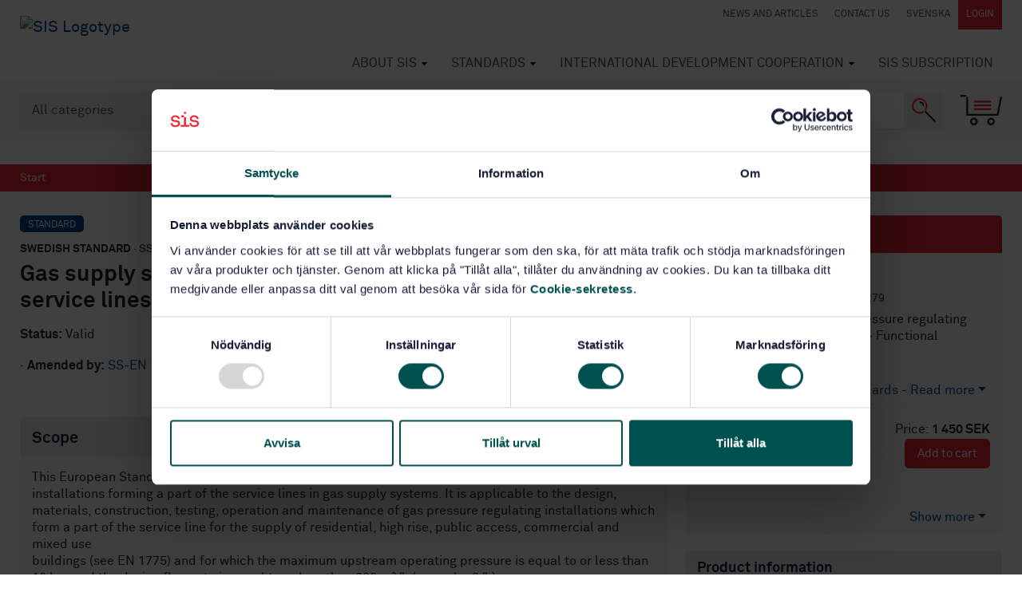

--- FILE ---
content_type: text/html; charset=utf-8
request_url: https://www.sis.se/en/produkter/fluid-systems-and-components-for-general-use/valves/pressure-regulators/ssen12279/
body_size: 16182
content:



<!DOCTYPE html>
<html lang="en">
<head>
    <meta charset="utf-8" />

    <!-- Google Consent Mode -->
    <script data-cookieconsent="ignore">
        /*Data Layer Initialization*/
        window.dataLayer = window.dataLayer || [];

        function gtag() {
            dataLayer.push(arguments);
        }

        gtag("consent", "default", {
            ad_personalization: "denied",
            ad_storage: "denied",
            ad_user_data: "denied",
            analytics_storage: "denied",
            functionality_storage: "denied",
            personalization_storage: "denied",
            security_storage: "granted"
        });

    </script>
    <!-- End Google Consent Mode -->
    <!-- Google Tag Manager -->
    <!-- (This must happen after the data layer initialization since -->
    <!--  this script writes to the data layer) -->
    <script data-cookieconsent="ignore">
        (function (w, d, s, l, i) {
            w[l] = w[l] || []; w[l].push({
                "gtm.start":
                    new Date().getTime(), event: "gtm.js"
            }); var f = d.getElementsByTagName(s)[0],
                j = d.createElement(s), dl = l != "dataLayer" ? "&l=" + l : ""; j.async = true; j.src =
                    "https://www.googletagmanager.com/gtm.js?id=" + i + dl; f.parentNode.insertBefore(j, f);
        })(window, document, "script", "dataLayer", "GTM-5K3Q9M2");</script>
    <!-- End Google Tag Manager -->

<script>
    function pushDataLayer() {

        var aboId = '';
        var pageName = document.location.hostname.replace(/www./gi, '') + document.location.pathname.replace(/\//gi, '|').replace(/\.html/gi, '');
        console.log('aboid ', aboId, ' pagename', pageName, ' pageTitle  ', document.title, ' pathname ', document.location.pathname);
        window.dataLayer = window.dataLayer || [];
        window.dataLayer.push({
            'pageName': pageName,
            'pageTitle': document.title,
            'userId': 'E3B0C44298FC1C149AFBF4C8996FB92427AE41E4649B934CA495991B7852B855',
            'userType': '0',
            'abonnemangsId': aboId
        });
    }
    function watchForConsent() {
        var originalPush = window.dataLayer.push;

        window.dataLayer.push = function () {
            originalPush.apply(window.dataLayer, arguments);
            var lastEvent = arguments[0];
            if (lastEvent && lastEvent.event === "cookie_consent_update") {
                waitForPageName(pushDataLayer);
            }
        };
    }

    function waitForPageName(callback) {
        var checkTitle = setInterval(() => {
            if (document.title && document.title.trim() !== "") {
                clearInterval(checkTitle);
                callback();
            }
        }, 100);

    }

    watchForConsent();

        </script>

    <!-- Cookiebot CMP-->
    <script id="Cookiebot"
            src="https://consent.cookiebot.com/uc.js"
            data-cbid="f03196cc-3e3e-4ad6-8ca6-2eae8c57ead9"
            data-blockingmode="auto"
            type="text/javascript"
            data-consentmode-defaults="disabled"></script>
    <!-- End Cookiebot CMP -->

    <meta name="viewport" content="width=device-width, initial-scale=1.0">

    <meta machine="EXTWEB04" />

    <title>Standard - Gas supply systems - Gas pressure regulating installations on service lines - Functional requirements SS-EN 12279 - Swedish Institute for Standards, SIS </title>
    <meta name="description" content="Gas supply systems - Gas pressure regulating installations on service lines - Functional requirements - SS-EN 12279This European Standard contains the relevant functional requirements for gas pressure regulating installations forming a part of the service lines in gas...">
    <meta property="og:title" content="Standard - Gas supply systems - Gas pressure regulating installations on service lines - Functional requirements SS-EN 12279 - Swedish Institute for Standards, SIS">
    <meta property="og:description" content="Gas supply systems - Gas pressure regulating installations on service lines - Functional requirements - SS-EN 12279This European Standard contains the relevant functional requirements for gas pressure regulating installations forming a part of the service lines in gas...">
    <meta property="og:url" content="https://www.sis.se/en/produkter/fluid-systems-and-components-for-general-use/valves/pressure-regulators/ssen12279/">
    <meta property="og:site_name" content="Svenska institutet för standarder, SIS">

    <link rel="preload" href="/Static/fonts/lineto-akkuratmono-regular.woff2" as="font" type="font/woff2" crossorigin />
    <link rel="preload" href="/Static/fonts/lineto-akkurat-bold.woff2" as="font" type="font/woff2" crossorigin />
    <link rel="preload" href="/Static/fonts/lineto-akkurat-regular.woff2" as="font" type="font/woff2" crossorigin />
    <link rel="icon" href="/favicon.ico" type="image/x-icon">
    <link href="/Static/app/styles/bld/app-bdf7eebe.css" rel="stylesheet">

    <script>
        !function (T, l, y) { var S = T.location, u = "script", k = "instrumentationKey", D = "ingestionendpoint", C = "disableExceptionTracking", E = "ai.device.", I = "toLowerCase", b = "crossOrigin", w = "POST", e = "appInsightsSDK", t = y.name || "appInsights"; (y.name || T[e]) && (T[e] = t); var n = T[t] || function (d) { var g = !1, f = !1, m = { initialize: !0, queue: [], sv: "4", version: 2, config: d }; function v(e, t) { var n = {}, a = "Browser"; return n[E + "id"] = a[I](), n[E + "type"] = a, n["ai.operation.name"] = S && S.pathname || "_unknown_", n["ai.internal.sdkVersion"] = "javascript:snippet_" + (m.sv || m.version), { time: function () { var e = new Date; function t(e) { var t = "" + e; return 1 === t.length && (t = "0" + t), t } return e.getUTCFullYear() + "-" + t(1 + e.getUTCMonth()) + "-" + t(e.getUTCDate()) + "T" + t(e.getUTCHours()) + ":" + t(e.getUTCMinutes()) + ":" + t(e.getUTCSeconds()) + "." + ((e.getUTCMilliseconds() / 1e3).toFixed(3) + "").slice(2, 5) + "Z" }(), iKey: e, name: "Microsoft.ApplicationInsights." + e.replace(/-/g, "") + "." + t, sampleRate: 100, tags: n, data: { baseData: { ver: 2 } } } } var h = d.url || y.src; if (h) { function a(e) { var t, n, a, i, r, o, s, c, p, l, u; g = !0, m.queue = [], f || (f = !0, t = h, s = function () { var e = {}, t = d.connectionString; if (t) for (var n = t.split(";"), a = 0; a < n.length; a++) { var i = n[a].split("="); 2 === i.length && (e[i[0][I]()] = i[1]) } if (!e[D]) { var r = e.endpointsuffix, o = r ? e.location : null; e[D] = "https://" + (o ? o + "." : "") + "dc." + (r || "services.visualstudio.com") } return e }(), c = s[k] || d[k] || "", p = s[D], l = p ? p + "/v2/track" : config.endpointUrl, (u = []).push((n = "SDK LOAD Failure: Failed to load Application Insights SDK script (See stack for details)", a = t, i = l, (o = (r = v(c, "Exception")).data).baseType = "ExceptionData", o.baseData.exceptions = [{ typeName: "SDKLoadFailed", message: n.replace(/\./g, "-"), hasFullStack: !1, stack: n + "\nSnippet failed to load [" + a + "] -- Telemetry is disabled\nHelp Link: https://go.microsoft.com/fwlink/?linkid=2128109\nHost: " + (S && S.pathname || "_unknown_") + "\nEndpoint: " + i, parsedStack: [] }], r)), u.push(function (e, t, n, a) { var i = v(c, "Message"), r = i.data; r.baseType = "MessageData"; var o = r.baseData; return o.message = 'AI (Internal): 99 message:"' + ("SDK LOAD Failure: Failed to load Application Insights SDK script (See stack for details) (" + n + ")").replace(/\"/g, "") + '"', o.properties = { endpoint: a }, i }(0, 0, t, l)), function (e, t) { if (JSON) { var n = T.fetch; if (n && !y.useXhr) n(t, { method: w, body: JSON.stringify(e), mode: "cors" }); else if (XMLHttpRequest) { var a = new XMLHttpRequest; a.open(w, t), a.setRequestHeader("Content-type", "application/json"), a.send(JSON.stringify(e)) } } }(u, l)) } function i(e, t) { f || setTimeout(function () { !t && m.core || a() }, 500) } var e = function () { var n = l.createElement(u); n.src = h; var e = y[b]; return !e && "" !== e || "undefined" == n[b] || (n[b] = e), n.onload = i, n.onerror = a, n.onreadystatechange = function (e, t) { "loaded" !== n.readyState && "complete" !== n.readyState || i(0, t) }, n }(); y.ld < 0 ? l.getElementsByTagName("head")[0].appendChild(e) : setTimeout(function () { l.getElementsByTagName(u)[0].parentNode.appendChild(e) }, y.ld || 0) } try { m.cookie = l.cookie } catch (p) { } function t(e) { for (; e.length;)!function (t) { m[t] = function () { var e = arguments; g || m.queue.push(function () { m[t].apply(m, e) }) } }(e.pop()) } var n = "track", r = "TrackPage", o = "TrackEvent"; t([n + "Event", n + "PageView", n + "Exception", n + "Trace", n + "DependencyData", n + "Metric", n + "PageViewPerformance", "start" + r, "stop" + r, "start" + o, "stop" + o, "addTelemetryInitializer", "setAuthenticatedUserContext", "clearAuthenticatedUserContext", "flush"]), m.SeverityLevel = { Verbose: 0, Information: 1, Warning: 2, Error: 3, Critical: 4 }; var s = (d.extensionConfig || {}).ApplicationInsightsAnalytics || {}; if (!0 !== d[C] && !0 !== s[C]) { method = "onerror", t(["_" + method]); var c = T[method]; T[method] = function (e, t, n, a, i) { var r = c && c(e, t, n, a, i); return !0 !== r && m["_" + method]({ message: e, url: t, lineNumber: n, columnNumber: a, error: i }), r }, d.autoExceptionInstrumented = !0 } return m }(y.cfg); (T[t] = n).queue && 0 === n.queue.length && n.trackPageView({}) }(window, document, {
            src: "https://az416426.vo.msecnd.net/scripts/b/ai.2.min.js",
            id: 50,
            cfg: { instrumentationKey: "0359ef0f-1853-4b3a-874d-9c2ba3983932" }
        });
    </script>

    <!-- Hotjar -->
    <script>
        (function (h, o, t, j, a, r) {
            h.hj = h.hj || function () { (h.hj.q = h.hj.q || []).push(arguments) };
            h._hjSettings = { hjid: 1036557, hjsv: 6 };
            a = o.getElementsByTagName('head')[0];
            r = o.createElement('script'); r.async = 1;
            r.src = t + h._hjSettings.hjid + j + h._hjSettings.hjsv;
            a.appendChild(r);
        })(window, document, 'https://static.hotjar.com/c/hotjar-', '.js?sv=');
    </script>
    <!-- End Hotjar -->



    

        <meta property="og:image" content="https://www.sis.se/contentassets/52956d07cf2e4fb49c8196d78311b4e1/sis5.png">

    <link href="/en/produkter/fluid-systems-and-components-for-general-use/valves/pressure-regulators/ssen12279/" rel="canonical" />
    <link href="https://www.sis.se/produkter/fluidsystem-och-delar/ventiler/tryckregulatorer/ssen12279/" hreflang="sv" rel="alternate" /><link href="/en/produkter/fluid-systems-and-components-for-general-use/valves/pressure-regulators/ssen12279/" hreflang="en" rel="alternate" />

    
</head>

<body class="startpage">
    <noscript>
        <iframe src="https://www.googletagmanager.com/ns.html?id=GTM-5K3Q9M2" height="0" width="0" style="display:none;visibility:hidden"></iframe>
    </noscript>
    <input type="hidden" id="display-language" value="en-US" />
    
    
        <header id="navbar" class="module-margin">

            <div class="container-fluid clearfix">
                <div class="navbar-header">
                    <button type="button" class="navbar-toggle collapsed" data-toggle="collapse" data-target="#navbar-collapse" aria-label="Toggle mobile menu"></button>
                    <a href="#" class="navbar-header-cart collapsed d-sm-block d-md-none" data-toggle="collapse" data-target="#shopping-cart" aria-label="Toggle mobile menu"></a>
                    

    <a title="Go to Start Page" data-test="LogoLink" href="/en/" class="navbar-brand d-none d-md-inline-block">
        <img src="/contentassets/52956d07cf2e4fb49c8196d78311b4e1/sis_logotype_lockup_red_black_animated.svg" alt="SIS Logotype" />
    </a>
    <a title="Go to Start Page" data-test="LogoMobileLink" href="/en/" class="navbar-brand d-inline-block d-md-none">
        <img src="/globalassets/logotyper/sis_logotype_lockup_red_black_animated.svg" alt="SIS Logotype Mobile" />
    </a>

                </div>
                


<nav class="quick-links d-none d-lg-block" id="navbar-desktop">
    <a href="/en/news/" class="quick-link" >News and articles</a>
    <a href="/en/about_sis/contactus/" class="quick-link" >Contact us</a>
    <a class="quick-link" href="/produkter/fluidsystem-och-delar/ventiler/tryckregulatorer/ssen12279/" onclick="javascript:toggleLanguage(event);">svenska</a>
        <a href="/Authentication?returnUrl=%2fen%2fprodukter%2ffluid-systems-and-components-for-general-use%2fvalves%2fpressure-regulators%2fssen12279%2f" class="quick-link quick-link--dark" rel="nofollow">Login</a>
</nav>
                



<nav class="navbar-nav-wrapper collapse navbar-collapse" id="navbar-collapse" data-back="Back" data-prefix="Go to">
    <ul class="nav navbar-nav" id="navbar-mobile">
    <li class="has-mega-menu   ">
        <a href="/en/about_sis/">
            About SIS
        </a>
            <div class="mega-menu">
                <ul class="columns-1">
        <li>
            <a href="/en/about_sis/sisorganisation/">SIS – Organisation</a>
            <ul>
        <li><a href="/en/about_sis/sisorganisation/weliveas/">We act on our own advice</a></li>
        <li><a href="/en/about_sis/sisorganisation/styrelseochledningsgrupp/">Board and Management Team</a></li>
            </ul>
        </li>
        <li>
            <a href="/en/about_sis/publications/">Publications</a>
            <ul>
        <li><a href="/en/about_sis/publications/the-year-in-review/">The Year in Review</a></li>
            </ul>
        </li>
        <li>
            <a href="/en/about_sis/general-terms-and-conditions/">General terms and conditions</a>
            <ul>
        <li><a href="/en/about_sis/general-terms-and-conditions/personal-data-processing/">Personal data processing</a></li>
            </ul>
        </li>
        <li>
            <a href="/en/about_sis/contactus/">Contact us</a>
            <ul>
        <li><a href="/en/about_sis/contactus/find-us/">How to get to SIS</a></li>
            </ul>
        </li>
                </ul>
            </div>
    </li>
    <li class="has-mega-menu   ">
        <a href="/en/standards/">
            Standards
        </a>
            <div class="mega-menu">
                <ul class="columns-3">
        <li>
            <a href="/en/standards/what-is-a-standard/">What is a standard?</a>
            <ul>
        <li><a href="/en/standards/what-is-a-standard/euochstandarder/">EU och Standards</a></li>
        <li><a href="/en/standards/what-is-a-standard/skolorochuniversitet/">SIS in school and university</a></li>
        <li><a href="/en/standards/what-is-a-standard/additional-information-about-standardization-products/">Additional information about standardization products</a></li>
            </ul>
        </li>
        <li>
            <a href="/en/standards/buyastandard/">Buy a standard</a>
            <ul>
        <li><a href="/en/standards/buyastandard/standarderfrnhelavrlden/">Standards from all over the world</a></li>
            </ul>
        </li>
        <li><a href="/en/standards/ec-open-hens-eng/">Open harmonized European standards</a></li>
        <li>
            <a href="/en/standards/subscribetostandardsenav/">Subscribe to standards</a>
            <ul>
        <li><a href="/en/standards/subscribetostandardsenav/thisisenav/">This is SIS Subscription</a></li>
        <li><a href="/en/standards/subscribetostandardsenav/price/">Price</a></li>
        <li><a href="/en/standards/subscribetostandardsenav/try-sis-subscription/">Try SIS Subscription</a></li>
            </ul>
        </li>
        <li><a href="/en/standards/sis-courses/">Courses on standards and standardization</a></li>
        <li><a href="/en/standards/the-influence-of-standards-on-the-nordic-economies/">The Influence of Standards on the Nordic Economies</a></li>
        <li><a href="/en/standards/draftcirculation/">Draft circulation</a></li>
        <li><a href="/en/standards/generaltermsandconditions/">General terms and conditions</a></li>
        <li><a href="/en/standards/glossary/">Glossary</a></li>
                </ul>
            </div>
    </li>
    <li class="has-mega-menu   ">
        <a href="/en/international-development-cooperation/">
            International Development Cooperation
        </a>
            <div class="mega-menu">
                <ul class="columns-2">
        <li><a href="/en/international-development-cooperation/sustainable-development-goals/">Sustainable Development Goals</a></li>
        <li><a href="/en/international-development-cooperation/siscooperationwithiso/">SIS cooperation with ISO</a></li>
        <li>
            <a href="/en/international-development-cooperation/sis-thematic-areas/enviroment-and-climate/">SIS thematic areas</a>
            <ul>
        <li><a href="/en/international-development-cooperation/sis-thematic-areas/enviroment-and-climate/">Enviroment and climate</a></li>
        <li><a href="/en/international-development-cooperation/sis-thematic-areas/clean-water-and-waste-management/">Clean water and waste management</a></li>
        <li><a href="/en/international-development-cooperation/sis-thematic-areas/sustainable-market-development/">Sustainable market development</a></li>
        <li><a href="/en/international-development-cooperation/sis-thematic-areas/cross-cutting-issues/">Cross-cutting issues</a></li>
            </ul>
        </li>
        <li><a href="/en/international-development-cooperation/recent-and-ongoing-sis-projects/">Recent and ongoing SIS projects</a></li>
        <li><a href="/en/international-development-cooperation/timeline/">Past SIS projects and activities</a></li>
        <li><a href="/en/international-development-cooperation/publications/">Publications</a></li>
        <li><a href="/en/international-development-cooperation/stockholm50/">Stockholm+50</a></li>
                </ul>
            </div>
    </li>
    <li class="has-mega-menu has-mega-menu--mobile  ">
        <a href="/en/subscription/">
            SIS Subscription
        </a>
            <div class="mega-menu">
                <ul class="columns-1">
        <li><a href="/en/subscription/our-standards/">Our Standards</a></li>
                </ul>
            </div>
    </li>
            <li class="  d-sm-block d-lg-none ">
        <a href="/en/news/">
            News and articles
        </a>
    </li>
    <li class="has-mega-menu  d-sm-block d-lg-none ">
        <a href="/en/about_sis/contactus/">
            Contact us
        </a>
            <div class="mega-menu">
                <ul class="columns-1">
        <li><a href="/en/about_sis/contactus/find-us/">How to get to SIS</a></li>
                </ul>
            </div>
    </li>
                <li class="d-sm-block d-lg-none"><a class="quick-link" href="/" onclick="javascript:toggleLanguage(event);">svenska</a></li>
    </ul>
</nav>
            </div>


<section id="search-area" class="toolbox" data-searchpage="/en/sok/">
    <input type="hidden" id="TrackId" name="trackId" value="" />
    <div class="container-fluid ">
        <div class="row">
            <div class="col-sm-12 search-module">
                <div class="search-container">
                    <select name="types" id="searchTypeSelector" class="form-control search-opt">
                        <option value="all">All categories</option>
                        <option value="standards" >Standards</option>
                        <option value="books">Books</option>
                        
                        <option value="educations">Educations</option>
                        <option value="packages">Packages</option>
                        <option value="news">News</option>
                        <option value="themepages">Themes</option>
                        <option value="tkpages">Standardization</option>
                        <option value="other">Other</option>
                    </select>
                    <input type="search" aria-label="search" class="form-control search-box" name="q" id="SearchKeywords" placeholder="Search among 170 000 standards and related products">
                    <button class="search-button" aria-label="Search"></button>
                </div>
                <a href="#" data-test="CartBtn" class="toolbox-cart" data-toggle="collapse" data-target="#shopping-cart" id="shopping-cart-button" title="Shopping cart"></a>

                <div id="autocompletediv" v-if="searchStatus==0"></div>
            </div>
        </div>
    </div>
</section>

<div class="shopping-cart collapse" id="shopping-cart" v-pre>
    <!-- ko if: (shoppingCartArray().length > 0) -->
    <div class="container-fluid module-margin">
        <p class="shopping-cart-heading">
            Shopping cart <a href="#" class="shopping-cart-close" data-toggle="collapse" data-target="#shopping-cart">Close cart</a>
        </p>

        <div data-bind="visible: shoppingCartArray()[0].cartItems().length > 0, foreach: shoppingCartArray()[0].cartItems()">
            <div class="shopping-cart-item">
                <div class="item-icon">
                    <img data-bind="attr: { src: iconUrl }" alt="ikon" />
                </div>
                <div class="item-body">
                    <div class="row">
                        <div class="col-sm-7 col-md-8 col-lg-9">
                            <a data-bind="attr: { href: productUrl}">
                                <p class="meta-row">
                                    <span class="badge" data-bind="text:category"></span>
                                    <strong data-bind="visible: translatedSubCat">Handbook</strong>
                                    <strong data-bind="ifnot: translatedSubCat()"><span data-bind="text:subCategory"></span></strong>
                                    <!--ko if:designation--> · <!--/ko-->
                                    <span data-bind="text:designation"></span>
                                </p>
                                <p class="mb-0 link-styling-list-group" data-bind="text:displayName">
                                </p>
                                <div class="clearfix font-smaller">
                                    <!--ko if:langCodeList-->
                                    <strong>Language:</strong>
                                    <span class="pr-2 font-larger">
                                        <span data-bind="foreach: langCodeList">
                                            <span data-bind="css: $data" class="icon_lang_text"></span>
                                        </span>
                                    </span>
                                    <!--/ko-->
                                    <!--ko if:approvalDate-->
                                    <strong>Approved:</strong>
                                    <span class="pr-2" data-bind="text:approvalDate"></span>
                                    <!--/ko-->
                                    <span data-bind="visible: linkToAddendum">Has supplementary content</span>
                                </div>
                                <ul data-bind="foreach: includedItems">
                                    <li>
                                        <!--ko text: quantity--><!--/ko--> pc <!--ko text: name--><!--/ko-->
                                    </li>
                                </ul>
                            </a>
                        </div>
                        <div class="col-sm-5 col-md-4 col-lg-3">
                            <table class="fullwidth-table mb-3">
                                <tbody>
                                    <tr>
                                        <td class="text-right">
                                            <span class="color-red" style="display:block" data-bind="visible: !$parent.showEur() && discountedUnitPrice"><!--ko text: discountedUnitPrice--><!--/ko--> SEK</span>
                                            <span style="display:block" data-bind="visible: !$parent.showEur(), css: { 'line-through': discountedUnitPrice }"><!--ko text: unitPrice--><!--/ko--> SEK</span>
                                            <span class="color-red" style="display:block" data-bind="visible: $parent.showEur() && discountedUnitPriceEur"><!--ko text: discountedUnitPriceEur--><!--/ko--> EUR</span>
                                            <span style="display:block" data-bind="visible: $parent.showEur(), css: { 'line-through': discountedUnitPriceEur }"><!--ko text: unitPriceEur--><!--/ko--> EUR</span>
                                        </td>
                                        <td>
                                            <button class="btn btn-link delete-shopping-cart-item" aria-label="remove from cart" data-bind="click: $parent.removeFromCart"></button>
                                        </td>
                                    </tr>
                                </tbody>
                            </table>
                        </div>
                    </div>
                </div>
            </div>
        </div>

        <div data-bind="visible: shoppingCartArray()[0].cartItems().length == 0">
            Your shopping cart is empty
        </div>
        <div class="row justify-content-end">
            <div class="col-sm-6 col-md-4">
                <table class="fullwidth-table module-margin">
                    <tbody>
                        <tr data-bind="visible: shoppingCartArray()[0].orderDiscount() != '0' && shoppingCartArray()[0].orderDiscount() != null" class="color-red">
                            <td>Discount</td>
                            <!--ko if: showEur() -->
                            <td class="text-right">-<!--ko text: shoppingCartArray()[0].orderDiscountEur--><!--/ko--> EUR</td>
                            <!--/ko-->
                            <!--ko if: !showEur() -->
                            <td class="text-right">-<!--ko text: shoppingCartArray()[0].orderDiscount--><!--/ko--> SEK</td>
                            <!--/ko-->
                        </tr>
                        <tr>
                            <td>Sum</td>
                            <!--ko if: showEur() -->
                            <td class="text-right"><!--ko text: shoppingCartArray()[0].sumEur--><!--/ko--> EUR</td>
                            <!--/ko-->
                            <!--ko if: !showEur() -->
                            <td class="text-right"><!--ko text: shoppingCartArray()[0].sum--><!--/ko--> SEK</td>
                            <!--/ko-->
                        </tr>
                        <tr>
                            <td>Shipping</td>
                            <!--ko if: showEur() -->
                            <td class="text-right"><!--ko text: shoppingCartArray()[0].shippingTotalEur--><!--/ko--> EUR</td>
                            <!--/ko-->
                            <!--ko if: !showEur() -->
                            <td class="text-right"><!--ko text: shoppingCartArray()[0].shippingTotal--><!--/ko--> SEK</td>
                            <!--/ko-->
                        </tr>
                        <tr>
                            <td>Vat</td>
                            <!--ko if: showEur() -->
                            <td class="text-right"><!--ko text: shoppingCartArray()[0].vatEur--><!--/ko--> EUR</td>
                            <!--/ko-->
                            <!--ko if: !showEur() -->
                            <td class="text-right"><!--ko text: shoppingCartArray()[0].vat--><!--/ko--> SEK</td>
                            <!--/ko-->
                        </tr>
                        <tr>
                            <td class="totals-cell">Total</td>
                            <!--ko if: showEur() -->
                            <td class="totals-cell text-right"><!--ko text: shoppingCartArray()[0].totalEur--><!--/ko--> EUR</td>
                            <!--/ko-->
                            <!--ko if: !showEur() -->
                            <td class="totals-cell text-right"><!--ko text: shoppingCartArray()[0].total--><!--/ko--> SEK</td>
                            <!--/ko-->
                        </tr>
                    </tbody>
                </table>
                <a class="btn btn-default btn-primary btn-lg pull-right module-margin" data-bind="visible: shoppingCartArray()[0].enableCheckout, click: checkout">Go to checkout</a>
            </div>
        </div>
        <div class="row">
            <div class="col-sm-6">
            </div>
        </div>
        <div class="row justify-content-end">
            <div class="col-sm-6">
                <a href="#" class="shopping-cart-close" data-toggle="collapse" data-target="#shopping-cart">Close cart</a>
            </div>
        </div>
    </div>
    <!-- /ko -->
</div>

<section id="invalid-product-modal" class="modal fade">
    <div class="modal-dialog">
        <div class="modal-content">
            <div class="modal-header">
                <h4 class="modal-title">Invalid standard</h4>
                <button type="button" class="close" data-dismiss="modal" aria-label="Close"><span aria-hidden="true">&times;</span></button>
            </div>
            <div class="modal-body">
                The standard is now in your shopping cart. Please note that the selected standard is invalid.<br /><br />
                <button class="btn btn-default btn-primary" data-dismiss="modal" aria-label="Close">Hide</button>
            </div>
        </div>
    </div>
</section>

                <div class="mobile-login-menu text-center d-block d-lg-none">
                    <a href="/Authentication?returnUrl=%2fen%2fprodukter%2ffluid-systems-and-components-for-general-use%2fvalves%2fpressure-regulators%2fssen12279%2f" rel="nofollow">Login</a>
                </div>
        </header>



<div class="breadcrumbs module-margin">
    <div class="container-fluid">
        <ol class="breadcrumb">
            <li><a href="/en/">Start</a></li>
            
        </ol>
    </div>
</div>    

<input type="hidden" id="SubscriptionId" />
<div id="dialog-form"></div>
<div class="container-fluid module-margin-top">
    <div class="row">
        <div class="col-md-8 article">

            <p class="meta-row">
                <span class="badge">Standard</span>
                <strong>Swedish standard</strong>
                ·
                SS-EN 12279
            </p>

            <h1 class="mt-0">Gas supply systems - Gas pressure regulating installations on service lines - Functional requirements</h1>

            <p>
                <strong>Status:</strong>
Valid            </p>
                            ·
                        




    <strong>Amended by:</strong>
        <a href="/en/produkter/fluid-systems-and-components-for-general-use/valves/pressure-regulators/ssen12279a12005/">
            SS-EN 12279/A1:2005
        </a>


                <div class="panel panel-primary d-none d-sm-block d-md-none">
        <div class="panel-heading">
            <div class="panel-title">
Buy this standard
            </div>
        </div>
        <div class="panel-body">
            <p class="meta-row">
                <span class="badge">Standard</span>
                <strong>Swedish standard</strong>
                ·
                SS-EN 12279
            </p>
            <div>Gas supply systems - Gas pressure regulating installations on service lines - Functional requirements</div>
        </div>
            <div class="list-group">


    <div>
<div class="expandable-area">
    <div class="list-group mb-0">
        <div class="list-group-item link-styling">Subscribe on standards with our subscription service. When you use our service you can be assured the latest editions and easy access. 
<a href="/en/standards/subscribetostandardsenav">Read more about SIS Subscriptions</a> </div>
    </div>
</div>
<a href="#" class="expand-area" style="border-top:0;">Subscribe on standards - Read more</a>
<a href="#" class="contract-area">Dölj</a>
    </div>
    <div class="list-group-item">
        <div class="clearfix mb-4">
                <div class="text-right">
                    Price:
                        <strong>1&#160;450 SEK</strong>
                </div>

            <div class="pull-left mr-4 image-top">
                    <img width="32" src="/Static/images/icons/svg/SIS_Ikon_PDF.svg" alt="standard ikon pdf">
                                                
                    <p>
                        <cite><strong>PDF</strong></cite>
                    </p>
            </div>
            <span class="pull-right text-right relative">
                                        <button class="btn btn-default btn-primary btn-sm addtocart singlecopy"
                                data-code="STD-28045-Pdf"
                                data-invalid="False">
                            Add to cart
                        </button>
            </span>
        </div>


    </div>

            </div>
            <div class="expandable-area">
                <div class="list-group">


    <div>
    </div>
    <div class="list-group-item">
        <div class="clearfix mb-4">
                <div class="text-right">
                    Price:
                        <strong>1&#160;450 SEK</strong>
                </div>

            <div class="pull-left mr-4 image-top">
                                                    <img width="32" src="/Static/images/icons/svg/SIS_Ikon_Standard.svg" alt="standard ikon">
                
                    <p><cite><strong>Paper</strong></cite></p>
            </div>
            <span class="pull-right text-right relative">
                                        <button class="btn btn-default btn-primary btn-sm addtocart singlecopy"
                                data-code="STD-28045-Paper"
                                data-invalid="False">
                            Add to cart
                        </button>
            </span>
        </div>


    </div>


    <div>
    </div>
    <div class="list-group-item">
        <div class="clearfix mb-4">
                <div class="text-right">
                    Price:
                        <strong>2&#160;320 SEK</strong>
                </div>

            <div class="pull-left mr-4 image-top">
                    <img width="32" src="/Static/images/icons/svg/SIS_Ikon_PDF.svg" alt="standard ikon pdf">
                                    <span class="icon-plus">+</span>
                                    <img width="32" src="/Static/images/icons/svg/SIS_Ikon_Standard.svg" alt="standard ikon">
                
                    <p><cite><strong>PDF + paper</strong></cite></p>
            </div>
            <span class="pull-right text-right relative">
                                        <button class="btn btn-default btn-primary btn-sm addtocart singlecopy"
                                data-code="STD-28045-Combo"
                                data-invalid="False">
                            Add to cart
                        </button>
            </span>
        </div>


    </div>

                </div>
            </div>
            <a href="#" class="expand-area">Show more</a>
            <a href="#" class="contract-area">Show less</a>

                </div>






<script src='https://www.google.com/recaptcha/api.js'></script>

    <span class="clearfix"></span>
         <div id="standard-Recapcha" class="g-recaptcha float-right hidden" data-callback="callFromRecapcha"
             data-sitekey="6Ldc1bYUAAAAAHPazGyoAxPw-qIw1zMuwQ9bPh7b"
             data-expired-callback="recaptchaCallExpired">
        </div>
        <span class="clearfix"></span>
        <a id="previewLink" class="float-right" onclick="showCaptcha()">
            Preview this standard
        </a>
        <span class="clearfix"></span>


<script type="text/javascript">
    var useCaptcha = true;
    var captchaExpierd = false;
  var isLoggedIn = false;

    function showCaptcha() {
        if (useCaptcha && !isLoggedIn) {
            if (!captchaExpierd) {
                $('#standard-Recapcha').slideToggle('slow');
            }
        } else {
            showPreviewStandard();
        }
    }

    function callFromRecapcha() {
        useCaptcha = false;
        showPreviewStandard();
    }

    function recaptchaCallExpired() {
        useCaptcha = true;
        captchaExpierd = true;
    }

    function showPreviewStandard(event) {
        var cq = new Countquest();
        cq.previewStandard('SS-EN 12279', 'STD-28045');

        var url = '/api/document/preview/28045/';
        if (!url) {
            url = $(event.target).parent().attr("href");
        }
        if (url && url.includes("sis.se")) {
            url = "/api" + url.split("/api");
        }

        $.ajax({
            type: "GET",
            data: { pdfurl: url },
            url: '/Overlay/ShowOverlay',
            contentType: "html",
            success: function (result) {
                $('body').append(result);
            }
        });
    }

</script>

<style>
    .hidden {
        display: none;
    }
    #previewLink {
    cursor: pointer;
}
</style>



            

                <div class="panel panel-gray panel-lg panel--expandable panel--expanded module-margin module-margin-top">
                    <div class="panel-heading">Scope</div>
                    <div class="panel-body">
                        This European Standard contains the relevant functional requirements for gas pressure regulating installations forming a part of the service lines in gas supply systems. It is applicable to the design, materials, construction, testing, operation and maintenance of gas pressure regulating installations which form a part of the service line for the supply of residential, high rise, public access, commercial and mixed use<br/>buildings (see EN 1775) and for which the maximum upstream operating pressure is equal to or less than 16 bar and the design flow rate is equal to or less than 200 m³/h (normal m3/h).<br/>This European Standard does not apply to gas pressure regulating installations commissioned prior to the publication of this standard.<br/>Basic system requirements for gas pressure regulating installations are contained in this European Standard. Requirements for individual components (valves, regulators, safety devices, pipes, etc.) or installation of the components, are contained in the appropriate European Standards.<br/>For gas pressure regulating installations forming a part of service lines with design flow rates of more than 200 m3/h (normal m3/h) or for a maximum upstream operating pressure of more than 16 bar prEN 12186 applies.<br/>The requirements of this European Standard are based on good gas engineering practice under conditions normally encountered in the gas industry. Requirements for unusual conditions cannot be specifically provided for, nor are all engineering and construction details prescribed.<br/>The requirements of this European Standard are based on the physical and chemical data of gaseous fuels in accordance with table 1 of EN 437:1993 for first and second family gases. For gaseous fuels heavier than air additional considerations may be necessary.<br/>The objective of this European Standard is to ensure the safe operation of such systems. This does not, however, relieve all concerned of the responsibility for taking the necessary care and applying effective quality management during the design, construction and operation.<br/>This European Standard specifies common basic principles for gas supply systems. Users of this European Standard should be aware that more detailed national standards and/or codes of practice can exist in the CEN member countries.<br/>This European Standard is intended to be applied in association with these national standards and/or codes of practice setting out the above mentioned principles.<br/>In the event of conflicts in terms of more restrictive requirements in national legislation/regulation with the requirements of this standard, the national legislation/regulation shall take precedence.
                    </div>
                </div>



            



    <h2>Subjects</h2>
    <p class="tags">
            <a href="/en/sok/#q=&ub=&i=23.060.40" rel="nofollow" class="tag">Pressure regulators (23.060.40)</a>
            <a href="/en/sok/#q=&ub=&i=75.200" rel="nofollow" class="tag">Petroleum products and natural gas handling equipment (75.200)</a>
            <a href="/en/sok/#q=&ub=&i=91.140.40" rel="nofollow" class="tag">Gas supply systems (91.140.40)</a>
    </p>

            <hr class="d-none d-sm-block d-md-none">
        </div>

        <div class="col-md-4" id="subscriptionfavouriteproducts">
                <div class="panel panel-primary  d-sm-none d-md-block">
        <div class="panel-heading">
            <div class="panel-title">
Buy this standard
            </div>
        </div>
        <div class="panel-body">
            <p class="meta-row">
                <span class="badge">Standard</span>
                <strong>Swedish standard</strong>
                ·
                SS-EN 12279
            </p>
            <div>Gas supply systems - Gas pressure regulating installations on service lines - Functional requirements</div>
        </div>
            <div class="list-group">


    <div>
<div class="expandable-area">
    <div class="list-group mb-0">
        <div class="list-group-item link-styling">Subscribe on standards with our subscription service. When you use our service you can be assured the latest editions and easy access. 
<a href="/en/standards/subscribetostandardsenav">Read more about SIS Subscriptions</a> </div>
    </div>
</div>
<a href="#" class="expand-area" style="border-top:0;">Subscribe on standards - Read more</a>
<a href="#" class="contract-area">Dölj</a>
    </div>
    <div class="list-group-item">
        <div class="clearfix mb-4">
                <div class="text-right">
                    Price:
                        <strong>1&#160;450 SEK</strong>
                </div>

            <div class="pull-left mr-4 image-top">
                    <img width="32" src="/Static/images/icons/svg/SIS_Ikon_PDF.svg" alt="standard ikon pdf">
                                                
                    <p>
                        <cite><strong>PDF</strong></cite>
                    </p>
            </div>
            <span class="pull-right text-right relative">
                                        <button class="btn btn-default btn-primary btn-sm addtocart singlecopy"
                                data-code="STD-28045-Pdf"
                                data-invalid="False">
                            Add to cart
                        </button>
            </span>
        </div>


    </div>

            </div>
            <div class="expandable-area">
                <div class="list-group">


    <div>
    </div>
    <div class="list-group-item">
        <div class="clearfix mb-4">
                <div class="text-right">
                    Price:
                        <strong>1&#160;450 SEK</strong>
                </div>

            <div class="pull-left mr-4 image-top">
                                                    <img width="32" src="/Static/images/icons/svg/SIS_Ikon_Standard.svg" alt="standard ikon">
                
                    <p><cite><strong>Paper</strong></cite></p>
            </div>
            <span class="pull-right text-right relative">
                                        <button class="btn btn-default btn-primary btn-sm addtocart singlecopy"
                                data-code="STD-28045-Paper"
                                data-invalid="False">
                            Add to cart
                        </button>
            </span>
        </div>


    </div>


    <div>
    </div>
    <div class="list-group-item">
        <div class="clearfix mb-4">
                <div class="text-right">
                    Price:
                        <strong>2&#160;320 SEK</strong>
                </div>

            <div class="pull-left mr-4 image-top">
                    <img width="32" src="/Static/images/icons/svg/SIS_Ikon_PDF.svg" alt="standard ikon pdf">
                                    <span class="icon-plus">+</span>
                                    <img width="32" src="/Static/images/icons/svg/SIS_Ikon_Standard.svg" alt="standard ikon">
                
                    <p><cite><strong>PDF + paper</strong></cite></p>
            </div>
            <span class="pull-right text-right relative">
                                        <button class="btn btn-default btn-primary btn-sm addtocart singlecopy"
                                data-code="STD-28045-Combo"
                                data-invalid="False">
                            Add to cart
                        </button>
            </span>
        </div>


    </div>

                </div>
            </div>
            <a href="#" class="expand-area">Show more</a>
            <a href="#" class="contract-area">Show less</a>

                </div>

            <section class="panel panel-gray product-info">
                <div class="panel-heading">
                    <h1 class="panel-title">Product information</h1>
                </div>
                <div class="panel-body">
                        <p>
                            <strong>Language:</strong>

                                <span class="icon_lang_en icon_lang_text">English</span>
                        </p>
                                            <p><strong>Written by:</strong> Svenska institutet f&#246;r standarder </p>

                    <p><strong>International title:</strong> </p>
                    <p><strong>Article no:</strong> STD-28045</p>
                    <p><strong>Edition:</strong> 1</p>
                    <p><strong>Approved:</strong> 5/26/2000</p>
                    <p><strong>No of pages:</strong> 28</p>





















                </div>
            </section>

            

<div class="panel panel-gray" id="related-container">
    <div class="panel-heading">
        <h1 class="panel-title">Within the same area</h1>
        <div id="related-button" aria-describedby="ics-tooltip">
            <img src="/Static/images/icons/svg/SIS_Ikon_Fragetecken.svg" alt="" id="related-icon">
        </div>
        <div role="tooltip" id="ics-tooltip">
            <span id="tooltip-text">The services and services listed below are in the same subject area (ICS code).</span>
        </div>
    </div>


        <div class="list-group-heading">Standards</div>
        <div class="list-group">
                <div class="list-group-item">
                    <div class="item-icon">
                        <img width="32" src="/Static/images/icons/svg/SIS_Ikon_Standard.svg" alt="">
                    </div>
                    <div class="item-body">
                        <a href="/en/produkter/environment-health-protection-safety/protection-against-excessive-pressure/sseniso412662014/"><strong>SS-EN ISO 4126-6:2014</strong> Safety devices for protection against excessive pressure - Part 6: Application, selection and installation of bursting disc safety devices (ISO 4126-6:2014)</a>
                    </div>
                </div>
                <div class="list-group-item">
                    <div class="item-icon">
                        <img width="32" src="/Static/images/icons/svg/SIS_Ikon_Standard.svg" alt="">
                    </div>
                    <div class="item-body">
                        <a href="/en/produkter/environment-health-protection-safety/protection-against-fire/general/ss-en-iso-20088-32019/"><strong>SS-EN ISO 20088-3:2019</strong> Determination of the resistance to cryogenic spillage of insulation materials - Part 3: Jet release (ISO 20088-3:2018)</a>
                    </div>
                </div>
                <div class="list-group-item">
                    <div class="item-icon">
                        <img width="32" src="/Static/images/icons/svg/SIS_Ikon_Standard.svg" alt="">
                    </div>
                    <div class="item-body">
                        <a href="/en/produkter/standardization/vocabularies/fluid-systems-general/ss-en-1555-12025/"><strong>SS-EN 1555-1:2025</strong> Plastics piping systems for the supply of gaseous fuels — Polyethylene (PE) — Part 1: General</a>
                    </div>
                </div>
        </div>


        <div class="list-group-heading">Books and tools</div>
        <div class="list-group">
                <div class="list-group-item">
                    <div class="item-icon">
                        <img width="32" src="/Static/images/icons/svg/SIS_Ikon_Standard.svg" alt="">
                    </div>
                    <div class="item-body">
                        <a href="/en/bcker/naturgassystemanvisningar-ngsa-2011-e-bok/">Naturgassystemanvisningar (NGSA 2011) E-bok </a>
                    </div>
                </div>
        </div>


</div>

   
        </div>
    </div>
</div>




<script>
    dataLayer.push({
        'event': 'detail',
        'ecommerce': {
            'detail': {
                'products': [{
                    'name': 'SS-EN 12279',
                    'id': 'STD-28045',
                    'price': '1450',
                    'category': 'Standard'
                }]
            }
        }
        });
    var currentProduct = 'STD-28045';
</script>


    <footer class="footer">
        <div class="container-fluid">
            <div class="row">
                <div class="col-md-6">
                    <address class="footer-text">
                        Swedish Institute for Standards<br>
Box 45443, SE-104 31 Stockholm<br> 
Sweden<br>
+46 8-555 520 00<br>
<a href="mailto:info@sis.se">info@sis.se</a>
<br><br>
Visiting address: Solnavägen 1E, 113 65 Stockholm.
                    </address>
                    <nav class="footer-follow-links">
                                <a data-test="FooterLink" href="https://www.facebook.com/svenskstandard/" target="_blank" rel="noopener" class="footer-follow-link facebook"><span class="sr-only">Facebook</span></a>
                                <a data-test="FooterLink" href="https://www.linkedin.com/company/svenska-institutet-for-standarder/" target="_blank" rel="noopener" class="footer-follow-link linkedin"><span class="sr-only">LinkedIn</span></a>
                                <a data-test="FooterLink" href="https://www.instagram.com/sis_standarder/" target="_blank" rel="noopener" class="footer-follow-link instagram"><span class="sr-only">Instagram</span></a>
                    </nav>
                </div>
                <div class="col-md-6 linklist">
                        <ul class="linklist-item">
                                <li><a href="/en/about_sis/">Om SIS</a></li>
                                <li><a href="/en/about_sis/contactus/">Kontakta oss</a></li>
                                <li><a href="/en/about_sis/jobba-pa-sis/">Jobba p&#229; SIS</a></li>
                        </ul>
                                            <ul class="linklist-item">
                                <li><a href="/en/delta-och-paverka/medlemskap-i-sis-forening/">Medlem</a></li>
                                <li><a href="/en/news/">Nyheter och Press</a></li>
                                <li><a href="https://info.sis.se/siskonferensmoten/">SIS Konferens &amp; m&#246;ten</a></li>
                        </ul>
                </div>
            </div>
        </div>
    </footer>

    <nav class="footer-quick-links">
        <div class="container-fluid">
            <div class="row">
                <nav class="col-sm-12">
                        <a href="/en/standards/generaltermsandconditions/copyright/">Copyright</a>
                        <a href="/en/about_sis/general-terms-and-conditions/disclaimer/">Disclaimer</a>
                        <a href="/globalassets/omsis/allmanna-villkor/guidelines-for-sis-swedish-standards-institutes-personal-data-processing.pdf">GDPR</a>
                        <a href="/en/about_sis/general-terms-and-conditions/cookies-and-javascript/">Cookies</a>
                    <div class="footer-report">
                        <a data-test="FooterReportLink" rel="nofollow" href="?Url=https%3a%2f%2fwww.sis.se%2fen%2fprodukter%2ffluid-systems-and-components-for-general-use%2fvalves%2fpressure-regulators%2fssen12279%2f"></a>
                    </div>
                </nav>
            </div>
        </div>
    </nav>

    <script type="text/javascript" src="https://dl.episerver.net/13.6.1/epi-util/find.js"></script>
<script type="text/javascript">
if(typeof FindApi === 'function'){var api = new FindApi();api.setApplicationUrl('/');api.setServiceApiBaseUrl('/find_v2/');api.processEventFromCurrentUri();api.bindWindowEvents();api.bindAClickEvent();api.sendBufferedEvents();}
</script>


        <div class="systembar"></div>
    <a class="go-to-top" href="#top" title="Go to top of page"></a>

    <script src="/Static/scripts/libs/vue.global.prod.js"></script>
    <script src="/Static/app/js/bld/lib.js"></script>
    <script src="/Static/app/js/bld/app-a8a07b77.js"></script>



    <script>
        var cq = new Countquest();
        cq.logLogin();
    </script>
    <script src="//rum-static.pingdom.net/pa-5adedee329ccc50006000009.js" async></script>
            <script id="hs-script-loader" async defer src="https://js.hs-scripts.com/7915342.js"></script>
    
    
</body>
</html>

--- FILE ---
content_type: text/html; charset=utf-8
request_url: https://www.google.com/recaptcha/api2/anchor?ar=1&k=6Ldc1bYUAAAAAHPazGyoAxPw-qIw1zMuwQ9bPh7b&co=aHR0cHM6Ly93d3cuc2lzLnNlOjQ0Mw..&hl=en&v=PoyoqOPhxBO7pBk68S4YbpHZ&size=normal&anchor-ms=20000&execute-ms=30000&cb=60kro1dno91u
body_size: 49435
content:
<!DOCTYPE HTML><html dir="ltr" lang="en"><head><meta http-equiv="Content-Type" content="text/html; charset=UTF-8">
<meta http-equiv="X-UA-Compatible" content="IE=edge">
<title>reCAPTCHA</title>
<style type="text/css">
/* cyrillic-ext */
@font-face {
  font-family: 'Roboto';
  font-style: normal;
  font-weight: 400;
  font-stretch: 100%;
  src: url(//fonts.gstatic.com/s/roboto/v48/KFO7CnqEu92Fr1ME7kSn66aGLdTylUAMa3GUBHMdazTgWw.woff2) format('woff2');
  unicode-range: U+0460-052F, U+1C80-1C8A, U+20B4, U+2DE0-2DFF, U+A640-A69F, U+FE2E-FE2F;
}
/* cyrillic */
@font-face {
  font-family: 'Roboto';
  font-style: normal;
  font-weight: 400;
  font-stretch: 100%;
  src: url(//fonts.gstatic.com/s/roboto/v48/KFO7CnqEu92Fr1ME7kSn66aGLdTylUAMa3iUBHMdazTgWw.woff2) format('woff2');
  unicode-range: U+0301, U+0400-045F, U+0490-0491, U+04B0-04B1, U+2116;
}
/* greek-ext */
@font-face {
  font-family: 'Roboto';
  font-style: normal;
  font-weight: 400;
  font-stretch: 100%;
  src: url(//fonts.gstatic.com/s/roboto/v48/KFO7CnqEu92Fr1ME7kSn66aGLdTylUAMa3CUBHMdazTgWw.woff2) format('woff2');
  unicode-range: U+1F00-1FFF;
}
/* greek */
@font-face {
  font-family: 'Roboto';
  font-style: normal;
  font-weight: 400;
  font-stretch: 100%;
  src: url(//fonts.gstatic.com/s/roboto/v48/KFO7CnqEu92Fr1ME7kSn66aGLdTylUAMa3-UBHMdazTgWw.woff2) format('woff2');
  unicode-range: U+0370-0377, U+037A-037F, U+0384-038A, U+038C, U+038E-03A1, U+03A3-03FF;
}
/* math */
@font-face {
  font-family: 'Roboto';
  font-style: normal;
  font-weight: 400;
  font-stretch: 100%;
  src: url(//fonts.gstatic.com/s/roboto/v48/KFO7CnqEu92Fr1ME7kSn66aGLdTylUAMawCUBHMdazTgWw.woff2) format('woff2');
  unicode-range: U+0302-0303, U+0305, U+0307-0308, U+0310, U+0312, U+0315, U+031A, U+0326-0327, U+032C, U+032F-0330, U+0332-0333, U+0338, U+033A, U+0346, U+034D, U+0391-03A1, U+03A3-03A9, U+03B1-03C9, U+03D1, U+03D5-03D6, U+03F0-03F1, U+03F4-03F5, U+2016-2017, U+2034-2038, U+203C, U+2040, U+2043, U+2047, U+2050, U+2057, U+205F, U+2070-2071, U+2074-208E, U+2090-209C, U+20D0-20DC, U+20E1, U+20E5-20EF, U+2100-2112, U+2114-2115, U+2117-2121, U+2123-214F, U+2190, U+2192, U+2194-21AE, U+21B0-21E5, U+21F1-21F2, U+21F4-2211, U+2213-2214, U+2216-22FF, U+2308-230B, U+2310, U+2319, U+231C-2321, U+2336-237A, U+237C, U+2395, U+239B-23B7, U+23D0, U+23DC-23E1, U+2474-2475, U+25AF, U+25B3, U+25B7, U+25BD, U+25C1, U+25CA, U+25CC, U+25FB, U+266D-266F, U+27C0-27FF, U+2900-2AFF, U+2B0E-2B11, U+2B30-2B4C, U+2BFE, U+3030, U+FF5B, U+FF5D, U+1D400-1D7FF, U+1EE00-1EEFF;
}
/* symbols */
@font-face {
  font-family: 'Roboto';
  font-style: normal;
  font-weight: 400;
  font-stretch: 100%;
  src: url(//fonts.gstatic.com/s/roboto/v48/KFO7CnqEu92Fr1ME7kSn66aGLdTylUAMaxKUBHMdazTgWw.woff2) format('woff2');
  unicode-range: U+0001-000C, U+000E-001F, U+007F-009F, U+20DD-20E0, U+20E2-20E4, U+2150-218F, U+2190, U+2192, U+2194-2199, U+21AF, U+21E6-21F0, U+21F3, U+2218-2219, U+2299, U+22C4-22C6, U+2300-243F, U+2440-244A, U+2460-24FF, U+25A0-27BF, U+2800-28FF, U+2921-2922, U+2981, U+29BF, U+29EB, U+2B00-2BFF, U+4DC0-4DFF, U+FFF9-FFFB, U+10140-1018E, U+10190-1019C, U+101A0, U+101D0-101FD, U+102E0-102FB, U+10E60-10E7E, U+1D2C0-1D2D3, U+1D2E0-1D37F, U+1F000-1F0FF, U+1F100-1F1AD, U+1F1E6-1F1FF, U+1F30D-1F30F, U+1F315, U+1F31C, U+1F31E, U+1F320-1F32C, U+1F336, U+1F378, U+1F37D, U+1F382, U+1F393-1F39F, U+1F3A7-1F3A8, U+1F3AC-1F3AF, U+1F3C2, U+1F3C4-1F3C6, U+1F3CA-1F3CE, U+1F3D4-1F3E0, U+1F3ED, U+1F3F1-1F3F3, U+1F3F5-1F3F7, U+1F408, U+1F415, U+1F41F, U+1F426, U+1F43F, U+1F441-1F442, U+1F444, U+1F446-1F449, U+1F44C-1F44E, U+1F453, U+1F46A, U+1F47D, U+1F4A3, U+1F4B0, U+1F4B3, U+1F4B9, U+1F4BB, U+1F4BF, U+1F4C8-1F4CB, U+1F4D6, U+1F4DA, U+1F4DF, U+1F4E3-1F4E6, U+1F4EA-1F4ED, U+1F4F7, U+1F4F9-1F4FB, U+1F4FD-1F4FE, U+1F503, U+1F507-1F50B, U+1F50D, U+1F512-1F513, U+1F53E-1F54A, U+1F54F-1F5FA, U+1F610, U+1F650-1F67F, U+1F687, U+1F68D, U+1F691, U+1F694, U+1F698, U+1F6AD, U+1F6B2, U+1F6B9-1F6BA, U+1F6BC, U+1F6C6-1F6CF, U+1F6D3-1F6D7, U+1F6E0-1F6EA, U+1F6F0-1F6F3, U+1F6F7-1F6FC, U+1F700-1F7FF, U+1F800-1F80B, U+1F810-1F847, U+1F850-1F859, U+1F860-1F887, U+1F890-1F8AD, U+1F8B0-1F8BB, U+1F8C0-1F8C1, U+1F900-1F90B, U+1F93B, U+1F946, U+1F984, U+1F996, U+1F9E9, U+1FA00-1FA6F, U+1FA70-1FA7C, U+1FA80-1FA89, U+1FA8F-1FAC6, U+1FACE-1FADC, U+1FADF-1FAE9, U+1FAF0-1FAF8, U+1FB00-1FBFF;
}
/* vietnamese */
@font-face {
  font-family: 'Roboto';
  font-style: normal;
  font-weight: 400;
  font-stretch: 100%;
  src: url(//fonts.gstatic.com/s/roboto/v48/KFO7CnqEu92Fr1ME7kSn66aGLdTylUAMa3OUBHMdazTgWw.woff2) format('woff2');
  unicode-range: U+0102-0103, U+0110-0111, U+0128-0129, U+0168-0169, U+01A0-01A1, U+01AF-01B0, U+0300-0301, U+0303-0304, U+0308-0309, U+0323, U+0329, U+1EA0-1EF9, U+20AB;
}
/* latin-ext */
@font-face {
  font-family: 'Roboto';
  font-style: normal;
  font-weight: 400;
  font-stretch: 100%;
  src: url(//fonts.gstatic.com/s/roboto/v48/KFO7CnqEu92Fr1ME7kSn66aGLdTylUAMa3KUBHMdazTgWw.woff2) format('woff2');
  unicode-range: U+0100-02BA, U+02BD-02C5, U+02C7-02CC, U+02CE-02D7, U+02DD-02FF, U+0304, U+0308, U+0329, U+1D00-1DBF, U+1E00-1E9F, U+1EF2-1EFF, U+2020, U+20A0-20AB, U+20AD-20C0, U+2113, U+2C60-2C7F, U+A720-A7FF;
}
/* latin */
@font-face {
  font-family: 'Roboto';
  font-style: normal;
  font-weight: 400;
  font-stretch: 100%;
  src: url(//fonts.gstatic.com/s/roboto/v48/KFO7CnqEu92Fr1ME7kSn66aGLdTylUAMa3yUBHMdazQ.woff2) format('woff2');
  unicode-range: U+0000-00FF, U+0131, U+0152-0153, U+02BB-02BC, U+02C6, U+02DA, U+02DC, U+0304, U+0308, U+0329, U+2000-206F, U+20AC, U+2122, U+2191, U+2193, U+2212, U+2215, U+FEFF, U+FFFD;
}
/* cyrillic-ext */
@font-face {
  font-family: 'Roboto';
  font-style: normal;
  font-weight: 500;
  font-stretch: 100%;
  src: url(//fonts.gstatic.com/s/roboto/v48/KFO7CnqEu92Fr1ME7kSn66aGLdTylUAMa3GUBHMdazTgWw.woff2) format('woff2');
  unicode-range: U+0460-052F, U+1C80-1C8A, U+20B4, U+2DE0-2DFF, U+A640-A69F, U+FE2E-FE2F;
}
/* cyrillic */
@font-face {
  font-family: 'Roboto';
  font-style: normal;
  font-weight: 500;
  font-stretch: 100%;
  src: url(//fonts.gstatic.com/s/roboto/v48/KFO7CnqEu92Fr1ME7kSn66aGLdTylUAMa3iUBHMdazTgWw.woff2) format('woff2');
  unicode-range: U+0301, U+0400-045F, U+0490-0491, U+04B0-04B1, U+2116;
}
/* greek-ext */
@font-face {
  font-family: 'Roboto';
  font-style: normal;
  font-weight: 500;
  font-stretch: 100%;
  src: url(//fonts.gstatic.com/s/roboto/v48/KFO7CnqEu92Fr1ME7kSn66aGLdTylUAMa3CUBHMdazTgWw.woff2) format('woff2');
  unicode-range: U+1F00-1FFF;
}
/* greek */
@font-face {
  font-family: 'Roboto';
  font-style: normal;
  font-weight: 500;
  font-stretch: 100%;
  src: url(//fonts.gstatic.com/s/roboto/v48/KFO7CnqEu92Fr1ME7kSn66aGLdTylUAMa3-UBHMdazTgWw.woff2) format('woff2');
  unicode-range: U+0370-0377, U+037A-037F, U+0384-038A, U+038C, U+038E-03A1, U+03A3-03FF;
}
/* math */
@font-face {
  font-family: 'Roboto';
  font-style: normal;
  font-weight: 500;
  font-stretch: 100%;
  src: url(//fonts.gstatic.com/s/roboto/v48/KFO7CnqEu92Fr1ME7kSn66aGLdTylUAMawCUBHMdazTgWw.woff2) format('woff2');
  unicode-range: U+0302-0303, U+0305, U+0307-0308, U+0310, U+0312, U+0315, U+031A, U+0326-0327, U+032C, U+032F-0330, U+0332-0333, U+0338, U+033A, U+0346, U+034D, U+0391-03A1, U+03A3-03A9, U+03B1-03C9, U+03D1, U+03D5-03D6, U+03F0-03F1, U+03F4-03F5, U+2016-2017, U+2034-2038, U+203C, U+2040, U+2043, U+2047, U+2050, U+2057, U+205F, U+2070-2071, U+2074-208E, U+2090-209C, U+20D0-20DC, U+20E1, U+20E5-20EF, U+2100-2112, U+2114-2115, U+2117-2121, U+2123-214F, U+2190, U+2192, U+2194-21AE, U+21B0-21E5, U+21F1-21F2, U+21F4-2211, U+2213-2214, U+2216-22FF, U+2308-230B, U+2310, U+2319, U+231C-2321, U+2336-237A, U+237C, U+2395, U+239B-23B7, U+23D0, U+23DC-23E1, U+2474-2475, U+25AF, U+25B3, U+25B7, U+25BD, U+25C1, U+25CA, U+25CC, U+25FB, U+266D-266F, U+27C0-27FF, U+2900-2AFF, U+2B0E-2B11, U+2B30-2B4C, U+2BFE, U+3030, U+FF5B, U+FF5D, U+1D400-1D7FF, U+1EE00-1EEFF;
}
/* symbols */
@font-face {
  font-family: 'Roboto';
  font-style: normal;
  font-weight: 500;
  font-stretch: 100%;
  src: url(//fonts.gstatic.com/s/roboto/v48/KFO7CnqEu92Fr1ME7kSn66aGLdTylUAMaxKUBHMdazTgWw.woff2) format('woff2');
  unicode-range: U+0001-000C, U+000E-001F, U+007F-009F, U+20DD-20E0, U+20E2-20E4, U+2150-218F, U+2190, U+2192, U+2194-2199, U+21AF, U+21E6-21F0, U+21F3, U+2218-2219, U+2299, U+22C4-22C6, U+2300-243F, U+2440-244A, U+2460-24FF, U+25A0-27BF, U+2800-28FF, U+2921-2922, U+2981, U+29BF, U+29EB, U+2B00-2BFF, U+4DC0-4DFF, U+FFF9-FFFB, U+10140-1018E, U+10190-1019C, U+101A0, U+101D0-101FD, U+102E0-102FB, U+10E60-10E7E, U+1D2C0-1D2D3, U+1D2E0-1D37F, U+1F000-1F0FF, U+1F100-1F1AD, U+1F1E6-1F1FF, U+1F30D-1F30F, U+1F315, U+1F31C, U+1F31E, U+1F320-1F32C, U+1F336, U+1F378, U+1F37D, U+1F382, U+1F393-1F39F, U+1F3A7-1F3A8, U+1F3AC-1F3AF, U+1F3C2, U+1F3C4-1F3C6, U+1F3CA-1F3CE, U+1F3D4-1F3E0, U+1F3ED, U+1F3F1-1F3F3, U+1F3F5-1F3F7, U+1F408, U+1F415, U+1F41F, U+1F426, U+1F43F, U+1F441-1F442, U+1F444, U+1F446-1F449, U+1F44C-1F44E, U+1F453, U+1F46A, U+1F47D, U+1F4A3, U+1F4B0, U+1F4B3, U+1F4B9, U+1F4BB, U+1F4BF, U+1F4C8-1F4CB, U+1F4D6, U+1F4DA, U+1F4DF, U+1F4E3-1F4E6, U+1F4EA-1F4ED, U+1F4F7, U+1F4F9-1F4FB, U+1F4FD-1F4FE, U+1F503, U+1F507-1F50B, U+1F50D, U+1F512-1F513, U+1F53E-1F54A, U+1F54F-1F5FA, U+1F610, U+1F650-1F67F, U+1F687, U+1F68D, U+1F691, U+1F694, U+1F698, U+1F6AD, U+1F6B2, U+1F6B9-1F6BA, U+1F6BC, U+1F6C6-1F6CF, U+1F6D3-1F6D7, U+1F6E0-1F6EA, U+1F6F0-1F6F3, U+1F6F7-1F6FC, U+1F700-1F7FF, U+1F800-1F80B, U+1F810-1F847, U+1F850-1F859, U+1F860-1F887, U+1F890-1F8AD, U+1F8B0-1F8BB, U+1F8C0-1F8C1, U+1F900-1F90B, U+1F93B, U+1F946, U+1F984, U+1F996, U+1F9E9, U+1FA00-1FA6F, U+1FA70-1FA7C, U+1FA80-1FA89, U+1FA8F-1FAC6, U+1FACE-1FADC, U+1FADF-1FAE9, U+1FAF0-1FAF8, U+1FB00-1FBFF;
}
/* vietnamese */
@font-face {
  font-family: 'Roboto';
  font-style: normal;
  font-weight: 500;
  font-stretch: 100%;
  src: url(//fonts.gstatic.com/s/roboto/v48/KFO7CnqEu92Fr1ME7kSn66aGLdTylUAMa3OUBHMdazTgWw.woff2) format('woff2');
  unicode-range: U+0102-0103, U+0110-0111, U+0128-0129, U+0168-0169, U+01A0-01A1, U+01AF-01B0, U+0300-0301, U+0303-0304, U+0308-0309, U+0323, U+0329, U+1EA0-1EF9, U+20AB;
}
/* latin-ext */
@font-face {
  font-family: 'Roboto';
  font-style: normal;
  font-weight: 500;
  font-stretch: 100%;
  src: url(//fonts.gstatic.com/s/roboto/v48/KFO7CnqEu92Fr1ME7kSn66aGLdTylUAMa3KUBHMdazTgWw.woff2) format('woff2');
  unicode-range: U+0100-02BA, U+02BD-02C5, U+02C7-02CC, U+02CE-02D7, U+02DD-02FF, U+0304, U+0308, U+0329, U+1D00-1DBF, U+1E00-1E9F, U+1EF2-1EFF, U+2020, U+20A0-20AB, U+20AD-20C0, U+2113, U+2C60-2C7F, U+A720-A7FF;
}
/* latin */
@font-face {
  font-family: 'Roboto';
  font-style: normal;
  font-weight: 500;
  font-stretch: 100%;
  src: url(//fonts.gstatic.com/s/roboto/v48/KFO7CnqEu92Fr1ME7kSn66aGLdTylUAMa3yUBHMdazQ.woff2) format('woff2');
  unicode-range: U+0000-00FF, U+0131, U+0152-0153, U+02BB-02BC, U+02C6, U+02DA, U+02DC, U+0304, U+0308, U+0329, U+2000-206F, U+20AC, U+2122, U+2191, U+2193, U+2212, U+2215, U+FEFF, U+FFFD;
}
/* cyrillic-ext */
@font-face {
  font-family: 'Roboto';
  font-style: normal;
  font-weight: 900;
  font-stretch: 100%;
  src: url(//fonts.gstatic.com/s/roboto/v48/KFO7CnqEu92Fr1ME7kSn66aGLdTylUAMa3GUBHMdazTgWw.woff2) format('woff2');
  unicode-range: U+0460-052F, U+1C80-1C8A, U+20B4, U+2DE0-2DFF, U+A640-A69F, U+FE2E-FE2F;
}
/* cyrillic */
@font-face {
  font-family: 'Roboto';
  font-style: normal;
  font-weight: 900;
  font-stretch: 100%;
  src: url(//fonts.gstatic.com/s/roboto/v48/KFO7CnqEu92Fr1ME7kSn66aGLdTylUAMa3iUBHMdazTgWw.woff2) format('woff2');
  unicode-range: U+0301, U+0400-045F, U+0490-0491, U+04B0-04B1, U+2116;
}
/* greek-ext */
@font-face {
  font-family: 'Roboto';
  font-style: normal;
  font-weight: 900;
  font-stretch: 100%;
  src: url(//fonts.gstatic.com/s/roboto/v48/KFO7CnqEu92Fr1ME7kSn66aGLdTylUAMa3CUBHMdazTgWw.woff2) format('woff2');
  unicode-range: U+1F00-1FFF;
}
/* greek */
@font-face {
  font-family: 'Roboto';
  font-style: normal;
  font-weight: 900;
  font-stretch: 100%;
  src: url(//fonts.gstatic.com/s/roboto/v48/KFO7CnqEu92Fr1ME7kSn66aGLdTylUAMa3-UBHMdazTgWw.woff2) format('woff2');
  unicode-range: U+0370-0377, U+037A-037F, U+0384-038A, U+038C, U+038E-03A1, U+03A3-03FF;
}
/* math */
@font-face {
  font-family: 'Roboto';
  font-style: normal;
  font-weight: 900;
  font-stretch: 100%;
  src: url(//fonts.gstatic.com/s/roboto/v48/KFO7CnqEu92Fr1ME7kSn66aGLdTylUAMawCUBHMdazTgWw.woff2) format('woff2');
  unicode-range: U+0302-0303, U+0305, U+0307-0308, U+0310, U+0312, U+0315, U+031A, U+0326-0327, U+032C, U+032F-0330, U+0332-0333, U+0338, U+033A, U+0346, U+034D, U+0391-03A1, U+03A3-03A9, U+03B1-03C9, U+03D1, U+03D5-03D6, U+03F0-03F1, U+03F4-03F5, U+2016-2017, U+2034-2038, U+203C, U+2040, U+2043, U+2047, U+2050, U+2057, U+205F, U+2070-2071, U+2074-208E, U+2090-209C, U+20D0-20DC, U+20E1, U+20E5-20EF, U+2100-2112, U+2114-2115, U+2117-2121, U+2123-214F, U+2190, U+2192, U+2194-21AE, U+21B0-21E5, U+21F1-21F2, U+21F4-2211, U+2213-2214, U+2216-22FF, U+2308-230B, U+2310, U+2319, U+231C-2321, U+2336-237A, U+237C, U+2395, U+239B-23B7, U+23D0, U+23DC-23E1, U+2474-2475, U+25AF, U+25B3, U+25B7, U+25BD, U+25C1, U+25CA, U+25CC, U+25FB, U+266D-266F, U+27C0-27FF, U+2900-2AFF, U+2B0E-2B11, U+2B30-2B4C, U+2BFE, U+3030, U+FF5B, U+FF5D, U+1D400-1D7FF, U+1EE00-1EEFF;
}
/* symbols */
@font-face {
  font-family: 'Roboto';
  font-style: normal;
  font-weight: 900;
  font-stretch: 100%;
  src: url(//fonts.gstatic.com/s/roboto/v48/KFO7CnqEu92Fr1ME7kSn66aGLdTylUAMaxKUBHMdazTgWw.woff2) format('woff2');
  unicode-range: U+0001-000C, U+000E-001F, U+007F-009F, U+20DD-20E0, U+20E2-20E4, U+2150-218F, U+2190, U+2192, U+2194-2199, U+21AF, U+21E6-21F0, U+21F3, U+2218-2219, U+2299, U+22C4-22C6, U+2300-243F, U+2440-244A, U+2460-24FF, U+25A0-27BF, U+2800-28FF, U+2921-2922, U+2981, U+29BF, U+29EB, U+2B00-2BFF, U+4DC0-4DFF, U+FFF9-FFFB, U+10140-1018E, U+10190-1019C, U+101A0, U+101D0-101FD, U+102E0-102FB, U+10E60-10E7E, U+1D2C0-1D2D3, U+1D2E0-1D37F, U+1F000-1F0FF, U+1F100-1F1AD, U+1F1E6-1F1FF, U+1F30D-1F30F, U+1F315, U+1F31C, U+1F31E, U+1F320-1F32C, U+1F336, U+1F378, U+1F37D, U+1F382, U+1F393-1F39F, U+1F3A7-1F3A8, U+1F3AC-1F3AF, U+1F3C2, U+1F3C4-1F3C6, U+1F3CA-1F3CE, U+1F3D4-1F3E0, U+1F3ED, U+1F3F1-1F3F3, U+1F3F5-1F3F7, U+1F408, U+1F415, U+1F41F, U+1F426, U+1F43F, U+1F441-1F442, U+1F444, U+1F446-1F449, U+1F44C-1F44E, U+1F453, U+1F46A, U+1F47D, U+1F4A3, U+1F4B0, U+1F4B3, U+1F4B9, U+1F4BB, U+1F4BF, U+1F4C8-1F4CB, U+1F4D6, U+1F4DA, U+1F4DF, U+1F4E3-1F4E6, U+1F4EA-1F4ED, U+1F4F7, U+1F4F9-1F4FB, U+1F4FD-1F4FE, U+1F503, U+1F507-1F50B, U+1F50D, U+1F512-1F513, U+1F53E-1F54A, U+1F54F-1F5FA, U+1F610, U+1F650-1F67F, U+1F687, U+1F68D, U+1F691, U+1F694, U+1F698, U+1F6AD, U+1F6B2, U+1F6B9-1F6BA, U+1F6BC, U+1F6C6-1F6CF, U+1F6D3-1F6D7, U+1F6E0-1F6EA, U+1F6F0-1F6F3, U+1F6F7-1F6FC, U+1F700-1F7FF, U+1F800-1F80B, U+1F810-1F847, U+1F850-1F859, U+1F860-1F887, U+1F890-1F8AD, U+1F8B0-1F8BB, U+1F8C0-1F8C1, U+1F900-1F90B, U+1F93B, U+1F946, U+1F984, U+1F996, U+1F9E9, U+1FA00-1FA6F, U+1FA70-1FA7C, U+1FA80-1FA89, U+1FA8F-1FAC6, U+1FACE-1FADC, U+1FADF-1FAE9, U+1FAF0-1FAF8, U+1FB00-1FBFF;
}
/* vietnamese */
@font-face {
  font-family: 'Roboto';
  font-style: normal;
  font-weight: 900;
  font-stretch: 100%;
  src: url(//fonts.gstatic.com/s/roboto/v48/KFO7CnqEu92Fr1ME7kSn66aGLdTylUAMa3OUBHMdazTgWw.woff2) format('woff2');
  unicode-range: U+0102-0103, U+0110-0111, U+0128-0129, U+0168-0169, U+01A0-01A1, U+01AF-01B0, U+0300-0301, U+0303-0304, U+0308-0309, U+0323, U+0329, U+1EA0-1EF9, U+20AB;
}
/* latin-ext */
@font-face {
  font-family: 'Roboto';
  font-style: normal;
  font-weight: 900;
  font-stretch: 100%;
  src: url(//fonts.gstatic.com/s/roboto/v48/KFO7CnqEu92Fr1ME7kSn66aGLdTylUAMa3KUBHMdazTgWw.woff2) format('woff2');
  unicode-range: U+0100-02BA, U+02BD-02C5, U+02C7-02CC, U+02CE-02D7, U+02DD-02FF, U+0304, U+0308, U+0329, U+1D00-1DBF, U+1E00-1E9F, U+1EF2-1EFF, U+2020, U+20A0-20AB, U+20AD-20C0, U+2113, U+2C60-2C7F, U+A720-A7FF;
}
/* latin */
@font-face {
  font-family: 'Roboto';
  font-style: normal;
  font-weight: 900;
  font-stretch: 100%;
  src: url(//fonts.gstatic.com/s/roboto/v48/KFO7CnqEu92Fr1ME7kSn66aGLdTylUAMa3yUBHMdazQ.woff2) format('woff2');
  unicode-range: U+0000-00FF, U+0131, U+0152-0153, U+02BB-02BC, U+02C6, U+02DA, U+02DC, U+0304, U+0308, U+0329, U+2000-206F, U+20AC, U+2122, U+2191, U+2193, U+2212, U+2215, U+FEFF, U+FFFD;
}

</style>
<link rel="stylesheet" type="text/css" href="https://www.gstatic.com/recaptcha/releases/PoyoqOPhxBO7pBk68S4YbpHZ/styles__ltr.css">
<script nonce="CZsms2VibWAZoTZbGy55mg" type="text/javascript">window['__recaptcha_api'] = 'https://www.google.com/recaptcha/api2/';</script>
<script type="text/javascript" src="https://www.gstatic.com/recaptcha/releases/PoyoqOPhxBO7pBk68S4YbpHZ/recaptcha__en.js" nonce="CZsms2VibWAZoTZbGy55mg">
      
    </script></head>
<body><div id="rc-anchor-alert" class="rc-anchor-alert"></div>
<input type="hidden" id="recaptcha-token" value="[base64]">
<script type="text/javascript" nonce="CZsms2VibWAZoTZbGy55mg">
      recaptcha.anchor.Main.init("[\x22ainput\x22,[\x22bgdata\x22,\x22\x22,\[base64]/[base64]/[base64]/[base64]/[base64]/[base64]/[base64]/[base64]/[base64]/[base64]\\u003d\x22,\[base64]\\u003d\\u003d\x22,\x22SMK2w5TDs1tIw6J1bcO5w4EMHsKwNiBPw7QGasOPKggJw4Mtw7hjwpxlczJSKAbDqcOsTBzChS8Gw7nDhcKcw5XDq07DiU3CmcK3w6U0w53DjEt6HMOvw4Eww4bCmx/DgATDhsOdw4DCmRvCnMOdwoPDrUjDs8O5wr/[base64]/wojDincrM3bDlF7DiMK8w7/Dpjwhw6vChsOUAsO0MEsEw6rCkG0iwopyQMOjwoTCsH3CqMK6woNPOMOmw5HClj/DrTLDiMK6KTRpwqMTK2dkfMKAwr0UDT7CkMOHwq4mw4DDv8K8Kh8Jwpx/wovDssKobgJ8XMKXMHVOwrgfwpfDo00rJ8Kgw74YKUVBCExSIkssw4EhbcOgC8OqTR7CssOIeH/DhULCrcKtT8OOJ3ULeMOsw4FGfsOFeAPDncOVDMKXw4Newo4zGnfDgMOmUsKyQl7Cp8Kvw50Sw5MEw63CssO/[base64]/w4goworCrWQUw4s1w60NYk3CmMO9BcOnKsOuO8K/R8KoLll+dA5lTWvCqsOpw5DCrXNYwoR+woXDhsOlbMKxwq/[base64]/Ds30BSX00w6cVwqs+L3Q/fMOWVsKNJAvDrsOmwqPCq2pxBsKpeFIOwqfCnMOsOcKKIsKbwrFGwprCgikowoEBXn7DjkNdw6AHE1jCg8OJcG9wQ2DDncOLYAXCsh3DjRBGbA4BwoPCpUjDjUB4woHDvUYVwr0MwpkGWsOQw6BMJXfDjcK/w45FBy4dEsKow6jDsiENExPDrDzCkMOawol/w7bDjyTDi8OKb8KNwq3Ct8Kjw4lsw7Fow4vCk8OvwotwwpdSw7XCtMOcNsOMdsKtVUhNLcOfwpvCgcOmAsKGw6HDnXfDg8KvYDjCi8OkAzdVwrp+bcOqS8KOAMO8JsK5wo/DmwVFwo1Jw6gjwptiw4jCr8KswpLDuk7DvVPDu01NTcOIXMOowpJ+w7rDm1TDksObe8Olw70vQh0Bw4wQwpwAQsO+w4M/DEUCw43CqGYkVcOufGHCvDBtwpgBcgzDr8OzWsOFw43Dgmcnw6HCncKkQTrDnX57w5cnMcKtccOxWS5FJcKFw7LDs8KPJVxTVyYJwr/CpAfCnmrDhsOFdR4mGcOQN8OMwrIeBMOmw4PCizLCkiXClyvCoHhQw4ZZTkYvw7nDscKxNxTDn8K3wrPCpk9ywpQtw6zDuxXChcKgJcKcwrDDt8KGw5rCjVnDocOpw7tJJUzDt8Krwp7DlT97w7oULz/[base64]/DncKJwqosw4oyw5zDgRDClcKCw4RLw5pLw5dGwqB2BsKzH2LDqMOcwofDnMO+FsKow5LDhVcsXMOoV3HDiUJKcsKvHcONw71xdXR4wqk5wqjCgMOMeFPDisOAOMOECsOuw4rCowdVYcKZwp9AOnHCohHCshDDmMK/[base64]/KcK3E8OZGBTCiQLDpsKdG8K0JB55w4/Dt8KtXsOUwp9uKMKneTPCrsOuw7fDllfClRUGw5LDjcKOwqwUX0A1b8KuckrDjxfDhwYHw5fDosO5w7XCowfDuXBiJxtrZ8KPwrMQJ8OAw75/wp9QNMKKwrDDhsOpwokYw4HCmR1JIz3CkMOOw7xxUsO4w7rDtMOJw5zCmA4XwqJ3RQ0PG2gQw6Ipwogtw7ZrIcOvM8K8w7jDoHtEJcORw7zDusOhfHFtw5/CgXzDh2fDmAHCscK9QSh6ZsKMVsOnwptZw5rChSvCqMOIw5nDj8OXw5M1IDZmcsOhYA/Cq8OiFx4vw50hwo/[base64]/IMKadzfDu8ORLiHDm3FhNMKLwobCmsOaQsK5a8KZw47CkEHDpSfDiRnCpSDCpMOYNQQjw4V1w6fDj8K9OFHDp3/[base64]/DgMOmXGvDisKHCH4ewoxFJ8Olw4jCqgbCq3vCljXDrcK2wpvCgcK6SMK4bEjDqFBiwpRULsObw4kpw6AvJ8ObCzLDvcKNbsKpw7bDpcKsd1gWEsK7wqHDqFVewrHCkGnCv8O6HMO2NAHCmT7DpzrDs8OkOEbCsAUYwo5nCmlUOsKFw4hcBsK+w4XCnDDCuG/DscO2w7jCvDkuw6XDnxEkLsOHwrbDgAvCrxtSw7XCl0ANwqHDhcKiYsOQSsKFw4LCgXhZcm7DgFZaw75DfwbCkzYowrLCrsKIeXg/[base64]/CtsOwMyl6wrfDmCjDucK2VTdnw4vCoz3CiMKAw6LDtFvDmQcBFkPDqnooEcOuw7/DkDHDucOqQyDCtC0QFQ5CC8KQbkXDp8Oww4sxw5s9w6JJWcK/w6DDhsKzwoHDvFjDm1wdPMOnPMOnAm7CuMOjXzptSMOKRX97Kz7DksOpwo/CslLDlMKGwrETw5Y9wpYYwqQDVW7CvMOXFsKgMcOfXcKObcKmwqcCw7FcdTY6T1c9w5DDpmnDt05MworChsOwSgMJKAjDu8K2Fg9lFMKiLibCr8K6FxsWwpxCwpvCpMOsX2XChQ7Dj8K8w67CoMKPPxvCr1/Dtm3CusOiAhjDugEEPDzCrTw0w6/DgsOxQTnDoiY6w7PDn8KEw4vCo8Kwf1heVFQzPcOew6B1IcO7N1xTw4QCw5XCjTjDvsOVw6w9RERpwo5/wo5jw47DijDCm8Kmw6V6wpEEw6bDi0ZoIkzDtSnCu3ZRYhISf8OxwqBBYsO/wpTCtsK5OsOWwqTCu8O0ODF3ByrDl8OVw5cMQTLCokUUBB0EEsOYAH/DkMK0wq1DWjljRTfDjMKbKMK9GsKzwr7DksODDkzChzDDnR42w7LDhMOFdUrCgy5CSTTDgjQBw4Y+VcONAjfDmTPDl8K8eTU/MFrCtARTw6MlRwAmwpNzw64zU3HCvsKmwr/CoSsANMKZZMK9ZsO8CGU+CMOwKcKGw6V/w5vCkRMXay/DnGczBsOUfGUkeyYeM1MbCyzCsWTDiErDsFkcwpISwrMoGsKHU3EdNcOsw73Ci8O/w7nCi1ZOw6UFesK5U8OCbnPDmWZPw4QIcDbDtwTDgcKpw5fCrm9cbBLDnQ5DXsOOw69VbCA9eX0RS2NRKWjCsW7Cu8KrCDbDiBPDgAHCpTnDux/DoBfCojDCgMOTCcKYRkPDtcOYSGoDBkRgURXCoEgTZwxxacKuw5vDg8O+YMOUcsOBbcKsIhNUdyogwpfCqcKqGh9iw5rDv3PCmMOMw6XDpXjCoEoxw4Jnwpd4McKrwr/ChFQPwq3CgznCjMOaAMOWw5gZK8K2Ug5DBMKzw6Rgwq3DiB/DnsKSw57Ds8Kfw7sVw4vCgAjDssKRH8KQw6fCq8O9wrHCt2nCimdCcGfCuwFww7Aww5XCtC/DtsKRw5LDvycvHcKYw7LDocK2AMK9wokVw4nDucOnwrTDkMKewoPDtsOYODUAQBorwqthbMOGLsKMRyBqRTNww5bDmMOMwpcnwrLDqhchwp88wpnCuXDCkzVBw5LDgVHCjsO/XHdSIBLDpMOoL8OxwrIxK8K8wr7Cl2rDisO2OsKeGBHDpFRYwp3ChnzCiB5+MsKJwo3DiBHCtMOcCcKBeFxBWcOOw4ADCmjCqX3CqTBBMMOHD8OKwrTDoS7DkcOhQCHDiSbCmk8SKcKdwqLCvDzCnUfCqA3CjFTCiTjDqANKD2bCmcKrWMKqw5/CtsOfEQUCwqnDkcKbwpc/TzYIMsKRw4JdGMO4w6lCw6/CqcKrPSIdw7/CmhwFwqLDsw9Vw4kvwr9dZ2PDssOcwqTCncKkSTPChnbCoMKfHcOawoNpeWnDkE3DgWYdLcOZw6RxDsKpMhXCgnLDqhgLw55PNR/DqMKTwrVwwofClF/[base64]/CvcK3wqcEwpoNw6s5wqJhwq4Qwq3Dg8Krw4w5w4RPSzbCncK0wqVFwo9lw4RuB8OCLcOnw7jCmsOHw4I4DGvCscOrw4fCqSTDpcOcw6TDl8O6wpUEDsO+V8KXfcOxU8KuwqwWNMOSe1lUw7HDrCwYw49qw6LDqTfDrMOUfcO/RQrCscK/wofDuwlcw6tkaxx4w4QQB8OjOsO+w4Y1ERxDw55OZgfDvm9uTsKEcxQIYcKPwpLCrwFrYcKtTsKMFsOnLQrDomXDncOGwqDCvsKzwrLDrcO4E8Kawr8DTsKEw68twqXCuTYVwpI2wqzDiynCsQguHMKWM8OqVjtLwqodasKoPsOlaypsFzTDgR/DkFbCvxPDoMO+ScOzwpDDgidywohnYMKJDS/Cj8OUw5t4R0huwrg7w5hacsOWwqgRaEXDhCY0wqBfwq0mckQqw73ClMOfBHnDrh3Ct8OSRMK8G8KuAwlgLMKcw4zCvcKwwpZrRMK8w7BMDWoOfTnCiMKEwqZ8wqcYM8Kzw6JBCkd5KwbDvDRHwo/Ch8ODwofChGd9w7U+aiXDjcKBOkEuwrbCrcOeRCVOKTzDtcOewoE3w6XDrMKJBXUDwr1XUcOoZcKxQwTDizEzw7R6w5jDqMKiH8OmfRpWw5XCoX1yw5HDqcO6w5bCgncpRDPCvsOzwpU/FytOJ8KqSSRtw54swrIJYA7DgcO1GcKkwqBjwrAHwqAjw4wXwooDw4vCrFHCmWUgQsOvBBloaMOMNMOQNg/[base64]/Dh2bDg8Kaw6gHPcONEMKpWsKfw6/Cp8KOSsOfcSfCvRguw7YCw57DiMOWZsOWBsOHEMOsPUlacwPCvznChcK7DW1ww6knwoTDrlV3aBTCniYtYMKbE8Ohw5vDjsKXwonCtiTCj3bDmHstw4fCjgfCjcOvwp/[base64]/DuynDvcK/HQcHw4HCuRt0w4LDiMOeUwbCmMOsfsKCw5FaSMK0wrd7EBnDhkjDv0TDh0Vfw61fw7oiX8Kzw7wawrZGaD12w6jCpB3DnUAXw4w4ZXPCtcKIYgtYwql3XsOXTMOuw5zDpMKTfmY8wpsEwoAlB8Oaw5U0JsKlwptOZMKVw41AZ8OXwrF/C8K0D8KDBcKnHcOqd8O0H3HCu8Krw6kRwrzDuh7CgEjCsMKZwqRLVVQlLX7CkcOowrzDlA/ClMKzP8KFPRNfd8Kuwp4DPMOpw41bSsOfw4IcTsOhLsKpw4AtKcOKN8KxwrvDmnhcwo1bSUnDvRDCt8Ocw6jCkTUdH2vDj8O8wrN+w7vDi8KKwqvDvWnCrkg1Fkh/[base64]/CggrDpsK6JivDm8Ktw77DnEfDncOmwrTDs0hewpnCocOQBzVawoosw50JPTvDn2IIYsObwphywpnDuhV2woZ6d8OTV8KdwrnCksOAwo/CuXN+wo1QwqvCrMORwpzDqEPDrcK/TMKbw7zCoTRuOkMjTDjCh8Ktwp5aw4NUwqcgPMKbfMKZwojDp1XDiwYUw5FeFWLDrMK8wqpHcGl2J8OWwqQVd8ORVU58w7Uhwr15CQHCocOQwoXCmcK8NEZ0w47DlsKmwrzDmwvDtETDomzDr8ORw4QHw4ciw6fDrCXDnRkrwooDQwbDrcKzGz7DsMK4Mx/DrcO3UcKGTiTDsMKzw5/[base64]/CnsO6F8K6XgfClsO6wr/DkMKUw48+w47ClcOUwo7Ctms8wpd3Nn/DtMKUw4TDrMKZdBU2GCEawoQKYcKQwqhjG8OMwrjDhcO/wr/DisKPw4dJwqHDmsKvwrlNwp9iw5PCviAVCsKqXVw3wr/CpMOYw61fw5xowqfDqBQsGcKDJ8OdM2ArNGxSBigxejHCoUTCoSjDusOXwptrwoXCi8OmVl1AVj1Zw4poIsOHwr7DisOHwrluZcKnw7UvSMONwocBRMOEPW3DmsKlWBbCj8OfB2kfEcOkw5pkRSpxCVbDgcOueGIhAB/[base64]/DlcK4w7MNdcKdeMO9OT9Lw5Jlwp7CmD7CkMKdw5zDhsKAw77DhCs/wrrCnGUPwqnDosKBecKMw7DCncKSdU3DtsOeScK3McKFwotUD8OXQkHDh8K9DTTDocO/[base64]/w7Fmw4fDtktiwrDDnWTDhsK2w7jDiMKfwq3ClsKNIMOWIsKvVcOJw5ZPwrFAw4l2wrfCucO9w48iXcKSXnXCn37CiT/CsMKxw4TCl0nCrcOyfmotaQfCgDDDjMO6FsK5XCLCisK9C0F1YcOPU37ClsKwLMO1wrpcbUgrw73DicKNwpPDuhkew5XDtcKYPcOmfMOsBDfDoEhyXCPDpTXCrgHDgzYVwrFgCcOMw55CBMOOdsKVD8O+wqBTCw7DocKWw6xOIsOTwqR5wp3CoDwvw57DrxkWZ2dnLF/DksK1w48gwqHCrMOfwqFaw4vDsBcrwoYVEcKlX8OyNsKJwpzCl8ObL0HCpRonw5gcw7kQwpAowppuccOhworCgGELTcOlXGHCrsK+BF7CqmdIRBPDkg/CnxvDqMKWwo0/wrFKHVTDvGAVw7nCmcKmw7k2VsKsR03DnWbDr8Kiw5kGScKSw5FgZsK1w7fCv8Kvw6XDtsKewoJUwpR2V8OXw45VwrPCkgscHMOSw53CtBB9w6bCg8OQRVQAwrwiwrjDocKtwogxIsKswrJBwq/DocOKEsK7GcO1w4suAADDuMKow5FgKzTDgGXDsCgew5zCj34ywovChcOmO8KbFy4RwpzDkcKIL1bDgcKdL3/[base64]/Do3JxwpRcwrXDjx8hw5fCjX95wp7DncKcK04CPsKhwrhQKw7Dj3XDusKWwpw2wpnCogXDv8Kfw4RXdgcRwoAkw6bCi8KuR8KnwozDrMKAw5oSw6PCqMOKwpwvL8KbwpoFwpPChxsBDAYcw7HDgXgmwq7Dk8K3N8ORwp9jF8OaXsOLwr4qwoDDk8OMwqLDlR7DoR/CtnTCgVLCucOcDmjDnMOKw4d0Z3rDrgrCqTzDoAzDizIlwqXCicK/[base64]/CqMOndcOpwol9GW3Dll3Cl8O4wrfDvsK3w7bCqTvCu8OwwolyVMOjYcKOS2MQw7YBwoQaZyQtI8O9ZBTDlBvCl8OxdCzCjhTDlGMkGMOwwq/DmMOow4BUw4JPw5prAsOPU8KWUcKvwo8pJ8KHwrM5CirCuMKVUcKTwozCvcOMLcKNPTrCiV9Lw6dTZzvCmA4fIMK6wo3Dik/DtitXAcO1ZGbCqm7CvsOKa8Oaw7fDnw52AsKyZcKCwqo9w4TDn27Dr0Y/w6HDmsOZYMODLMKyw45Ow40XcsOAKnUrw508UwfCncKawqJdG8Oiw43DhH4bccOjwr/DiMKYw7zCn2tBXcK/AcObwokCMWkzw7cCwqHDrsKWwpFCdnnCggTCk8OYw457wqxTwqTCon1ULsObWThLw63DtFLDncORw6xxwrLCosKoBHlRIMOgwrzDpMK7E8Olw7shw6gvw4VlHcK0w6zDhMO/w6HChcOgwosFIMOLYEXCtipkwr8bw7hkAsKaeiYnQQzCrsKXFDN/HTxcwrJbw5/Du2LChDFCwqgUbsOIVMKuw4Bta8OQTX4/[base64]/DpcO1w7/Dlk3DsjVOw7RSA8KtwrDCssK2SsKVw6nDpMO+JzN6w4/DucORBcKDIcKNwpQnU8OkFsK6wohEacK6C21Gw5zCqcKYAR9pUMK2wqjCvj5oewrDlMObNcOEYFssXzXDvMKLDWBZQnpsE8OiDwDDmsOccMOCAsOVw6LDm8OGfQrDsVZCw7DCk8OlwojCgMOJYDbDt17DiMODwpICdhbCi8O1wqjCkMKZB8K/wooKPEXCjCdnNBPDucOiECHDgUDDnioLwqZ/dGPCr1gNw6TDrRUKwojChsK/w7jCvBLDuMKpw7NKwqLDuMOQw6AEw5Zrwr7DmzrCmcOqe2USWsOOPC4GBsO+w47Ck8O8w7HCt8KEw6XCpsKFSkjDlcOuwqXDgsOuGGMjw4Z4HBR/[base64]/[base64]/CisOfw5waw6xnBsOfwrnClCnDk3wow5l2w4JDwofCgEIOI2FHwrkKw4HChcKYT0geesOWw4MgPEBEwqk7w7FXFUsSw53CvhXDi0oMb8KqTxLCksOZN09aEhzDs8KQwoPCtRMuFMOlwqfCi3tKVk/DmwXClmklwpA0NcKPw7vDmMOJLXBVwpDCjyXDkxtiwqJ8w4TCuGpNPScMw6HCrcKQd8OfPH3CkQnDo8K2wrLDnlhpccK/[base64]/[base64]/woQKwr0Mw65nw6kww7PDl8KDIC5Rw4FaYAfDiMKkGMKVwqvCkMK/PsOHEibDgjnCn8K6XSbCjcK6wqDChMK3YcOZbMOaPMKAEAXDscKeF081wrR7IMOEw7Inwp/Dv8KUFh14wrh8bsKUasKhO2XDj0jDhMKTIsOCbsO+CcKIREwRw6Ikw518w4dxYcKSw7/Ct0DChcOxw53Cp8Ohwq3Ct8KbwrbChcK6wq/CmyBzYCh7f8KKw40SYVzDnjjDjj/[base64]/DpwgiaHlsLsKuw4cebCPCrsODB8KaL8OMw4hdw7bCrzXCiFfDlhXDpMKlfsKeJXo4RBgVJsKUKMOHQsOfB1ZCw5fCuFPDtsOPAsKDwozCp8OPwq5mbMKAwqzCpCrCiMKewr/CrSkvwo9Cw5jCpMKiw6zCum3DlFsEw63Cu8Kcw744wofDrRkTwr7Cs1BiO8OJHMK1w5Niw5V5w4rClMOyNR9Aw5wAw67Cr0rCjlHDp2nDt3hqw6FadMKQdWHDhgY+XHgsbcObwoHCvj5pw5vCpMOLw7bDjn1zOFsSw4zDt0bDuXU/[base64]/HMOvwrvDmsKodcK9wovDoDDCmDHDvwlww7TCuTrCnhHDo8OMI3ofwrDCuBzCkwLDr8KPFRgsZMKbw7lWITfDr8Kxw4rCp8KraMO3wrRlYSc6Uz/CrSnCp8O/HcK7LGfClEJ7c8KbwrBsw6hhworCj8OqwovCqsKEA8KLO0zCpMO0wq3CpgRFwp8KFcKyw7RBA8OLH3zCqV/CliovNcKXT3rDnMOtwrzCizXDnwTCtsK2TmFbwo3CjSPCh1bCqBVeF8KgRcOfJkbDnMKmwqLDo8KlfgrCkGUpHMOMG8OQwqolw5nCtcOnGMK/[base64]/DolExw4/CmCjDlsOyw6Bww7bDm8OXcUnDv8OnF1DDlkXCosKJDDTCicOtw5PDg3c3wqppw4JZPMO0AWVRbgcxw5tYwpXDlCsgY8OPP8OXV8Okw7/CnMOxNR7CmsOacMKlXcKZwpwKw4Ndwp7CrcOlw516wqzDocKwwo8DwpbCsEnClRcmwqU6wpN7w4HDjiZ4FcKSw7vDlsK2Q24ha8Khw5Bdw7TCqXoGwrrDtMKqwprCn8KowozCg8KMCsKpwohAwp4FwoV9w7DChBRFwpfCgB/[base64]/[base64]/DvsOxw4fDucKDRCDCpMKPDCjCmX4RBMO/wojDpsOLw7oWIRlve2XCkMKuw54mUsOdEXnDqMKFTh/[base64]/Dul0yNwoENUpYw57DuUV1ITYJb8K6w6h/wr7CqcOXa8OYwpN+K8KtFsKGWElQw4zCvD7DrMKKw4XDn3/DhwzCtw42TgcBXR4aUcK4wpd4wrFncDMxw5XDvh0aw5fDmkdpwrJcEWrDlxU4woPDl8O5w4FKOyTCjTrCvMKrLcKFwpbDkkgfNsKVwr3DjMKPcFoLwrLDs8OIQcO4w53DjB7ClA4YTsKDwpPDqsODRsKIwpFlw5MsGVbCm8O3JBxAeULCpwLCjcKPwo/Cm8K+w6zCjcOqN8K+w6/DsEfDpjDCmTE+wqrCsMO+ccKdJMONBGVfw6AHw7U7K2PDuBsrw47Cmg/DhFkywqDCnj7DiVMHw5DCpk1dw7kJw7LCvyDClD1sw4PDnEUwFmxXJX/Ckj4gDcO7a1rCgcOOfcOVwoBQT8KpwobCrMOHw7bCvDfCoXQCFiMPDVENw6bDrzxEThfDpXdcwo3CtsOXw4BRPsOEwr/[base64]/X8OoGFdWP8KnwqHDinEow6zCpFXDrMKHMsOlIFXDjcOqw5vCgCPDgwAGwojDiDoOVBd8wpxUHsOdNMK5wqzCtnHCmC7Cm8KzS8O4OzdJUjo3w6fDv8K5w6LCuF9qRAjDmTYNEcOhWgJzOzvDmkHDgygAw7UNwooRO8K7wpJWwpYgwq9IK8O0T3NuEFDCvw/CtBcTBDk1AkHDvsKow4tow4XDt8O3w4ZpwojCtMKIEV94wqHCsTzCm3Z0X8O2csKFwrTCgsKSworCksOLVXTDqMOgYnvDiAREaUZfwqppwqQcw6zCo8KKw7TCvsKDwqUCWi7DkV8KwqvCisKdc2lkw5gGw597w73DicKRw4DDn8OYWxhxw6s/woVKSjbCh8KEwrUbwoBhw6lGShzDoMKvCyg7Vw3CncKxKcOLwpPDpMOadsK0w6wmK8KtwrpWwpfDssK2cXNGw74ewoRQwpgyw4PDlcKeW8KGwq0hJgrDqzAew6QkLhVAw7dww4jDpsOtwpDDt8Kyw5pRwrYAGnPDjMKswq/Cq0fChsKgNsKvwr/CmMKpTMKqFcOvDjnDv8KzU3bDssKHKcO2Vk3CqMO8bMOiw5ZsXsKFw7/CmHNvwpIlYDdAwqfDnXjCl8Otw6LDgcKpPylxw6bDtMOtwo/CvlXCvylWwps3ScO9QsKCwpbCjcKmw6TCl33ClMOZasKwC8KjwozDuW9qQUdvW8KmfcKkXsOywrzCuMOZwpIYw45Ww7PCj1cAwojChV7DimLCvV/Ctn55w67DgcKIYsKrwolzWUgOwrPCs8OXHnvCnGhTwq0cw6pxKMOCX2IpUcKebW/DrjRxwrUrwqPDrsOuf8K9EsOlw6FZw5LCt8KnS8OwXMKya8KaMGA0w4bDvMKbDT3DonLCucKvBFhYdGkRJTHCqsOFFMO9woJaMMKxw6pWOV/DoQHCtW/[base64]/DssO/wqvCm8K1UcKTw4bCqR3CtsO4w6VAwoV3CwLDjBkjwpFDw49eEEhewrrCscKbSsOhanjChxIhwqHCsMOZw6bDsx5Nw4fDtMOeRMKuUElEbgrDn3UmOsKywr7DlXAaDmpGAR3CtULDlSQvwqlFKGrCvz3DvHdaJcOpw4LCnm/DucOxT2xIwr9nZnl9w6jDiMOCwr4twoQnw7JBwqPDtTATc3DCvUgkM8KuF8KmwrfDohbCtQ/CiCsMUcKuwoVXBi7ClcOdw4LCmCnCl8KMw7DDmVssLSbDm0HDhsKCwpVPw6LCrVluwrTDlWsmw7fDhkluPMKZS8KtO8KWwo5lw4HDvsOUK3fDihfDiy/Cn1/[base64]/DjsOCT8OuO8Kvb8KvRMK3OcOBwpHCjDJZwpFnRMO1NsK5w6Zfw5VKZ8OzXsO+dMOyLcKIw7omPzbCuVrDrsO6woLDpMOwPMK0w5vDqsKRw5xgNcKdCsOEw60zwodxw44Hwrd+worDjsOow5zDkWVFRsK3PcO/w41Qwr/DvMK+w40CbCNaw4HDpUZpITXCg38mLcKHw6cdwrzChxBWwqbDoy/Ci8ORwpTDocKWw7bCv8KuwroTacKNGgzCsMOkGsKxQ8KiwrJZw6nDnlYOwovDkmlew6vDiX9WehPDmmPCssKUworDh8Oew7dmFAF+w6/CgsK9RMKzw7ZZwrrCvMOLw5zDrsKxEMOHw7rCs0MEwooOBQ5kw7xyW8OVRA5Sw7kGwprCvn8dw7nCq8KWBQV7XQjDii3Cv8Orw7vCqcOywqZ7C292wq7DrX/[base64]/wp/Ci8KhBMKya1htX8OXw5NeT8KfecKFw7EFKDxKWsO7H8OLw45eGMORccOOw7YSw7nDnQvDkMOrw4HCizrDnMOZC1/CgsKAEMKmOMOAw4jChSpXKsK7wrjDq8KaM8OCwqoPw7vCuQcjw6AzMcK/wobCsMORQ8O7ak/[base64]/DrTzCuMK7ciVIwo05wpXCvh3DlgDCkikdwpNXP1XCjcODwrzDpsK2csO3wqTCmgHDlwRfSCjCmQ8ERUVGwp/[base64]/CksKVw70XwrRIwoXDohdpw5TDn8O2wqfDnmBDw4zDhsO5FjtKwq3Cg8OJY8Kww5AKZhVJwoInwrbDnSg3woXCpXBHdmzCqA/ClwLCnMKDDsKpw4QuSSvDlgTCrTjDmwbDtx9lwrNtwrsSw7/CnSPDlyLCscORSU/Cpk3Dn8KnJ8KCGAV5FWHDtXwxwo3CtcKlw6rCiMOAwpfDqyLCoW/DjW3DrSrDgsKSQ8KPwpcpwoBad31XwqHCiWMdwrgtHEFUw6tyC8KnOSbCgmh3wo0pVMK/[base64]/[base64]/[base64]/DpMK6aUtQw5fCo8KIwpxpw4LDh8KGQV/[base64]/wqEZwo7CqjLCgMOVNcO5w57DkcOoRE7DnEbDu8OQwol2dC8Vwp99wrh+woLCinTDu3ILfMOAKgJMwonDnBTDhcO4dsO6EMKsR8Knw7/DksONw41jTWpow7PDhMKzw7HDicKVwrc3fsOOcMO5w5NhwoPCm13CpcKZw6fCqkbDtXRbGFTDksK0wopQw5PDh1bDkcOMQ8KDSMKjw5jCssK+w7xFwrfCr2vDrMK/w7nCg0TCt8K7GMOYOMKxSRLCk8KoUsKeAHd+wolIw5HDjnPDsMKFw7dowpBVRmNJwrzDl8Oyw6XDuMOPwrPDqMKew4Qhwo5kL8KuccKWw6jCosKIwqbDscORwpYcw6fCnQZQbW8FA8Ozw6k7wpPCqX7DqFnDh8OUwr/DgSzCiMO/woBuwpXDlkzDqh0XwqNKQcO0LMK+UUrCt8K4wr01eMK7azltdcK5wpQxw6XCuXzCsMO6w40Gd2Avw6xlQ2wVwr9OOMOkf3XChcKCNEnDhcKnPcKJEiPCoQ/CocOzw6TCtcK4DT17w69RwolJOFpHCMOlEMKIw7PDhcO0LDXDlcODwqgFwpI2w4ZAwrzCkMKdJMO8w5zDmkjDv1nDisKoIcOwYC0/w6LDqcK3wofCihVvw6zCqMKxw4ptFMOsOMO2LMODVzJ3UMOdw7TCj0okZ8OnTzEaDz3Cq0rDmsK2GldOw7zDvlxFwr5qFhHDv2ZEwobDuAzCnwYjQmJfw67DvW9SQMOowpIRwo/CowkVw7rDgSRqbMOrc8KtHMO8LMOibFzDjgNGwpPCtzLDmydBGMKUw7Mnwp3Do8KVe8OpHlrDn8OKaMOyfsKvw7nDpMKNbAtbWcKrw47Cm1zDkXwAwrIPUsKwwqXClcOrASY2c8OBw7rCri4wQMOwwrnCl2fDusK/[base64]/[base64]/DlF9VV8O2O8Ofw5LCq8KSOsOzesKyw4zDkcOhwp3Dt8OtGSNLw7oTw6sFEMOWWMO6YsOCwpsbb8KiXBXCiH7ChMK5wq4JXVjCtz7DtMKTQcOHVcOZH8Omw75uMcKscAMXRTHDijrDncKbwrR9EV/DpTtpVXt3UgsvBsOgwrzCgcOoU8OoQ0kUDQPCjcOHc8O9JMK6wrkbd8OawqonNcKkwoA6FT4XEFAjbm4cdMO9L3HCiV7CiSUsw7p5wr3DlsOoCmoYw4JYT8KowqXDicK+w4zCicOTw5XDpcOzJsOdw7gwwoDDrGfCmMKYQ8OMAsOAWBrChBZXw5hPRMOSwp/[base64]/w4DCqyLDr8OfVkrCrgLDqEMrwpbCksK0w6I+UMKjw4bDmkdnw7jDpcKqwp8OwoDCrHlQb8OVGAPCisKEBMO6wqFlwpsxQ1zDi8K7fibCrUwSwrUvTMOww7nDiy3CksOxwqtaw7vDqCYfwrccw5vCvTnDkVrDgMKPw6/CuCDDrMKKwr7CrsOewqAYw67Dr1JMb09GwotjVcKEWsKUHMOIwrh7fgnCg1/[base64]/[base64]/w4DCsMKMQ18PAhDDqgwCTcK1wpfCpnLCpBvDkcOYwrzDpXXCulLChsOiwpDDk8Ope8Kmw6FeF0c4B1fCklbClHh9w77CucOVZVtlGsOYw5bDpR/CjBUxwrnDuXAgaMOZLGnCjw/Cl8KdM8O2Ii3DpcODVcKaMcKLw7XDhgduJizDt0s3wpFjwqnDvsKNTMKTOsKQdcOyw6nDj8Kbwrpzw7YXw5PDnm3Dlz44eW9Dw68Jw4XCuxF9FEwsUgdKwogoa1RxD8O/wq/[base64]/[base64]/K8KuBzTDnsKofnvDh8O1XnbDhsOoPwxtNA9RRMOdwpIgK1dJw5dOCjjDll0RF3pkX3dMJhbDscKFwoLDn8O0WsOHKFXDpBPCh8Ktf8KFw6XDq2ohLRI/[base64]/CvcKfA1zDtmUqZD1FRsKPYsKKw7rDscOlw60CJ8OowrbDkMOmwqkweWJwGsKQw5tXBMKnWk/DpFbDkmZKR8OWw4bCnWNCfjokwqfDrh9Swr/Dimtvb3sCNcOEeixGw5HCsTzCisK5ZsK2w73CgGdPwoNqeHkmSyPCvsOkw4pYwqjCksKcGlNWfsKuNAvCkTLCrMKDPmINDTbCjMOzBSpZZR0lw7sYw5/DvSrDlcKcKMOVZkfDn8O0LDXDqcOeGxcNw5rDomzDnsOzwpPDhMKSw5Vow4fDr8KKJBrDuWfDjnpewoI2wobCpzlTwpLCgzjClQdnw7HDlCtGPcKOwozCs3TCgTpCwrN8w6XCksKnw7B/P0UtGcKTCsKIKMOywoEFw6jDj8KLw44DUgEYCsKaBQ0sHX4ww4PCizjCryB9bBtkw5LCqhBiw5DCiFpRw73DswfDtcKsIMK+N1cbwrnDkMK6wr7Dk8K7w5TDocOrwoLDv8KAwp7Du37DiG5Qw41twonDrH7DrMKpI0gRSBsJw5sNGlx8wpI/BsOROEV0TirCj8K9wrnDpcK8woNCw6YswrglIx/[base64]/[base64]/DnMKsR8Ksw7JvwptXR8KJY8Orw5QEKMKYYcOTwpVOwq8LVjZESBN7b8KgwrDDvRbCh0RgAX/[base64]/bcOoLwt/w6DDmHjCsB5kX0nChB5JasKwP8OBwoDChkYKwogpGsO5w6/CkMKOL8K0wq3Dk8Knw7tWw58bYsKCwprDlcKcNBZhVcOfb8ONPcOzwqAsWmhGwrI8w489UScfFAvDtFx+IsKObVUlYR4Rw65ODcKvw6zCp8KRJAMGw7FjBMKnR8Ouwrl/[base64]/Duw0QYiwGw4/DkWfDjB/DtGvCn8OswonDtcOXG8O+AMOzwotoYUBvcsKEw7DCnMK3UsOXK1xcBsObw7Rbw5jCtntnwozDksKzwqIAwogjw7vCvCDCn3HDk1PDtMOicsKiUFBswpLDk2TDlD0wEGfCiSzCp8OMwq/DrcO5BUg/wrHDucKEfEXCpcO9w7N3w4JNYsK/[base64]/CiSQgwqXDusKneBcHTFV6wqEMworDpgkyUMKpUSAtwr3CosOJXsOwA3zCh8OODcKSwoHDo8OHESpFc1ULw6vDux0Mw5bCt8O1wqXCn8O9HSHDtVZzXFUUw4PDj8OpYjNnwpvCocKEQjkwYcKLbzFEw7kXwqVuH8KAw45twr/Cnj7CoMOOL8OlJ0UYJ3UtX8OBw7UTC8ODwrMFwrcJS19xwr/DlXdcwrrDrVvDocK0DsKawrlLRsKYAMOfScOnw6zDu3Zlwq/Cj8Oow4Y5w7TDi8OPw5LChQLCjsOkw7o6agTDmsOmIAFIIcOZw5wjw7F0HAZQw5dKwrBsAwDDlQ9CJcOMGMKoW8K9wq1Ew5IuwqrDkVZpTnDDumgsw7Z/L3pLdMKvw63DtjU5XlnCu2/Ch8OHIcOGw7nDhcOGRzAwSDJVcjDDr0zCsx/Dq1oew7d0w5l1w6B7Vls7C8KMIwJyw6UeTyrCtcOwVlHCosOQFsK6a8ODwprCpsK9w5Rmw5ZMwqoXbsOsdsOlw7zDr8OKwow2CcK/[base64]/Dtl/DlEUvbh8Ywp14wq3Dq8KKwpLDocOMw7rCjMOQYsOIw6HDpWZEYcKaFMKYw6R6w5DDrcKTZBjDq8OqPTbCt8OndsOfCiZ6w6TCjRnCtGHDncK3wqrDh8K7d2UlGcO1w7xCYEpmwqfDujgdRcKSw4/DusKCRFLDjRBtQzrDg17CocKXwo7CsF3CkcKNwrPCozDCkT3DtEocQsOoS2QwBxzDiyBBUms9wq/Cn8OUXnYuWzLCrcOKwqMtBAo4YxvCuMOxwqDDs8KPw7jCpBLDoMOtwoPCkhJWwqPDgsOCwrnCo8KPTFPDrcKGwoxFw6Y8w57DtMKjw4Nvw5NKIx57NMOoBgHDqCHCoMOtd8OiEcKJw4/Ch8OkPcOTwo9KGcOnSFnCiAYlw696WsOkA8OwdE1Ew5cKJMKoDm/[base64]/CoQrDgmoMwqESwovCpGdSI1/ClRzCmV8EJlfCiDzDqlnDrnfDhTAGBShUMgDDsScaH0gTw5FxOsOmdFkdQWnDv2lmwr5Zf8ODdsOmcXJtUcKUw4o\\u003d\x22],null,[\x22conf\x22,null,\x226Ldc1bYUAAAAAHPazGyoAxPw-qIw1zMuwQ9bPh7b\x22,0,null,null,null,1,[21,125,63,73,95,87,41,43,42,83,102,105,109,121],[1017145,420],0,null,null,null,null,0,null,0,1,700,1,null,0,\[base64]/76lBhnEnQkZnOKMAhk\\u003d\x22,0,0,null,null,1,null,0,0,null,null,null,0],\x22https://www.sis.se:443\x22,null,[1,1,1],null,null,null,0,3600,[\x22https://www.google.com/intl/en/policies/privacy/\x22,\x22https://www.google.com/intl/en/policies/terms/\x22],\x22ZQz5OdMvHjZyhqNw5ZdXMDfdJlXhf3YLKXvzMZO1Cko\\u003d\x22,0,0,null,1,1768685081200,0,0,[84,9],null,[113,153,156,2,85],\x22RC-uqzEkNHy-He0BA\x22,null,null,null,null,null,\x220dAFcWeA4cxLmakqEywCloZC9zo-cqcJNvCD62RJJODui3zdqSx79smIYUKcab1URlcIwCGf1NNo31S7wrx5llSb9UVsF_PlLdQQ\x22,1768767881420]");
    </script></body></html>